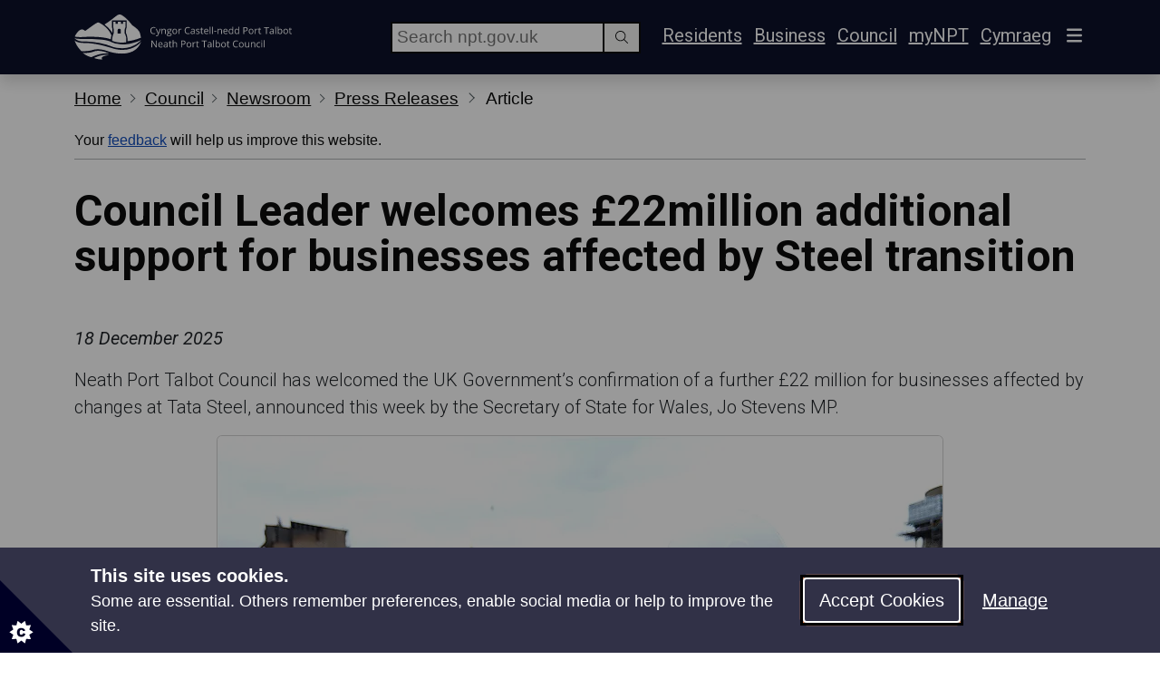

--- FILE ---
content_type: text/html; charset=utf-8
request_url: https://www.npt.gov.uk/1410?pr_id=7171
body_size: 13972
content:
<!DOCTYPE html>
<html lang='en-GB'>
<head>
    

<meta charset="utf-8" />
<meta http-equiv="X-UA-Compatible" content="IE=edge" />
<meta name="viewport" content="width=device-width, initial-scale=1" />
<!-- The above 3 meta tags *must* come first in the head; any other head content must come *after* these tags -->
<!-- Page details -->
<meta name="application-name" content="NeathPortTalbotCouncil">
<meta name="keywords" content="News,press,releases,information,latest" />
<meta name="description" content="News in Neath Port Talbot" />
<meta name="path" content="-1,1197,1921,5031,5032,5033" />
<meta name="referrer" content="no-referrer-when-downgrade">

<!-- Preconnect -->
<link rel="preconnect" href="https://kit.fontawesome.com">
<link rel="preconnect" href="https://kit-pro.fontawesome.com">
<link rel="preconnect" href="https://www.google-analytics.com">

<!-- Framework css -->
<link rel="stylesheet" href="https://api.npt.gov.uk/asset?url=www.npt.gov.uk%2Fbootstrap%2F5.3.0%2Fcss%2Fbootstrap.min.css%3Fv%3D2" />

    <!-- Custom css -->
        <link rel="stylesheet" href="/css/npt20.min.css?v=26" />
        <link rel="stylesheet" href="/govuk-frontend/4.6.0/govuk-frontend-4.6.0.min.css?v=2" />

    <!--
    MeasurementID: G-HJ9C7ZG7F1
    IsInternal: False
    -->
        <!-- Global site tag (gtag.js) - Google Analytics -->
        <script>
            window.dataLayer = window.dataLayer || [];
            function gtag() { window.dataLayer.push(arguments); }
            gtag('consent', 'default', {
                'ad_storage': 'denied',
                'analytics_storage': 'denied',
                'wait_for_update': 500  // milliseconds
            });
            gtag('set', 'ads_data_redaction', true);
        </script>
        <script async src="https://www.googletagmanager.com/gtag/js?id=G-HJ9C7ZG7F1"></script>
        <script>
            gtag('js', new Date());
            gtag('config', 'G-HJ9C7ZG7F1', { 
                'metaPath': '-1,1197,1921,5031,5032,5033',
                'metaSource': ''
            });
        </script>


<!-- Framework javascript -->

<!-- Bootstrap -->
<script defer src="/bootstrap/5.3.0/js/bootstrap.bundle.min.js"></script>

<!-- Font Awesome -->
<script defer crossorigin="anonymous" data-auto-replace-svg="false" src="https://kit.fontawesome.com/50c09f5a42.js"></script>
<script>
    function faRefresh() { FontAwesome.dom.i2svg(); }
    function faReady() { FontAwesome.dom.i2svg({ callback: faDone }); }
    function faDone() { fitFooter(); }
    function faLoaded(callback) {
        setTimeout(function () {
            if (typeof FontAwesome !== 'undefined') {
                callback();
            } else {
                faLoaded(callback);
            }
        }, 100)
    }
    faLoaded(faReady);
</script>

<!-- Vanilla Lazyload -->
<script>
    if (/MSIE \d|Trident.*rv:/.test(navigator.userAgent))
        document.write('<script src="/js/intersectionObserver/intersectionObserver.min.js"><\/script>');
</script>
<script defer src="/js/vanilla-lazyload/19.1.3/lazyload.min.js"></script>
<script>
    window.lazyFunctions = {}
    window.addEventListener('DOMContentLoaded', function () {
        instantiateLazyLoad();
    });
</script>

<!-- js-cookie -->
<script defer src="/js/js.cookie/2.2.1/js.cookie-2.2.1.min.js"></script>

<!-- NPT Library -->
<script defer src="/scripts/npt.min.js?v=10"></script>



    <title>Article  - NPT Council</title>

    <!-- Custom styles for this template -->
    <meta name="theme-color" content="#265571" />
    <link rel="preconnect" href="https://fonts.googleapis.com">
    <link rel="preconnect" crossorigin href="https://fonts.gstatic.com">
    <link rel="stylesheet" href="https://fonts.googleapis.com/css2?family=Roboto:ital,wght@0,100;0,300;0,400;0,500;0,700;0,900;1,100;1,300;1,400;1,500;1,700;1,900&amp;display=swap">

    <link rel="stylesheet" href="https://websurveys2.govmetric.com/css/client/gm_sidebar.css" />
    <script defer src="https://websurveys2.govmetric.com/js/client/gm_sidebar.js"></script>
    <script defer src="https://hitcounter.govmetric.com/9990063"></script>

    <link title="NPT Council Search" rel="search" type="application/opensearchdescription+xml" href="//www.npt.gov.uk/opensearch.xml" />

    
<link rel="canonical" href="https://www.npt.gov.uk/council/newsroom/press-releases/article/?pr_id=7171" />


    

</head>
<body id="nptBody" class="body20 pt-0">
    <header>
        
<div id="top">
    <a href="#content" accesskey="S" class="govuk-skip-link" onclick="ccGaElementClick(&#x27;Navigation - Skip&#x27;, &#x27;Article&#x27;);">Skip Navigation</a>
</div>
        <nav id="navbar" class="navbar navbar-dark bg-dark text-white shadow py-3 border-bottom-0">
                    <div class="container">
                        <a accesskey="1" class="navbar-brand govuk-link govuk-link--inverse" href="/">
                            <svg viewBox="0 0 480 100" height="50" class="d-none d-sm-inline">
                                <title>Neath Port Talbot Council</title>
                                <use href="/images/npt/logo_rect.svg#logo" />
                            </svg>
                            <svg viewBox="0 0 150 100" height="50" class="d-inline d-sm-none">
                                <title>Neath Port Talbot Council</title>
                                <use href="/images/npt/logo_rect.svg#logo" />
                            </svg>
                        </a>
                        <div class="row">
                            <div id="headersearch" class="col-auto">
                                    <div class="form-group mr-2 float-end searchbox">
                                        <label for="txtHeaderSearch">Search</label>
                                        <div class="govuk-input__wrapper input-group-sm w-100">
                                            <input type="search" class="govuk-input" id="txtHeaderSearch" placeholder="Search npt.gov.uk" style="height:35px;">
                                            <button class="govuk-input__suffix govuk-button govuk-button--secondary btn mb-0 rounded-0 shadow-none w-auto" style="height:35px;" type="button" onclick="search('txtHeaderSearch', 'https://www.npt.gov.uk/system/search/')" aria-label="Search"><span class="fal fa-search"></span></button>
                                        </div>
                                    </div>
                            </div>
                            <div class="col-auto" role="toolbar">
                                <ul class="list-unstyled list-inline mb-0">
                                        <li class="list-inline-item d-none d-lg-inline"><a href="/" class="govuk-link govuk-link--inverse">Residents</a></li>
                                        <li class="list-inline-item d-none d-lg-inline"><a href="/business/" class="govuk-link govuk-link--inverse">Business</a></li>
                                        <li class="list-inline-item d-none d-lg-inline"><a href="/council/" class="govuk-link govuk-link--inverse">Council</a></li>
                                        <li class="list-inline-item"><a href="/your-community/welcome-to-mynpt/" class="govuk-link govuk-link--inverse">myNPT</a></li>
                                    <li class="list-inline-item">

<a href="/cy/cyngor/ystafell-newyddion/datganiad-ir-wasg/datganiad-ir-wasg/?pr_id=7171" class="govuk-link govuk-link--inverse" accesskey="c" lang="cy-GB" 
   data-culture="cy-GB" data-action="Change" onclick="setLangPref(event)">Cymraeg</a></li>
                                    
    <li class="list-inline-item">
        <button class="btn btn-outline-light govuk-link p-1 border-0" type="button" data-bs-toggle="offcanvas" data-bs-target="#offcanvasNavbar" aria-expanded="false" aria-controls="offcanvasNavbar">
            <span class="fas fa-bars fa-lg" aria-label="Main Navigation"></span>
        </button>
    </li>

                                </ul>
                            </div>
                        </div>
                        <div class="container">
                            <div class="collapse menu menu-large pb-2 w-100" id="subNavigation"></div>
                        </div>
                        
    <div class="offcanvas offcanvas-end text-white bg-dark" tabindex="-1" data-bs-theme="dark" id="offcanvasNavbar" aria-labelledby="offcanvasNavbarLabel">
        <div class="offcanvas-header">
            <div class="offcanvas-title h3" id="offcanvasNavbarLabel"><span class="visually-hidden">Menu</span></div>
            <button type="button" class="btn btn-outline-light govuk-link p-1 border-0" data-bs-dismiss="offcanvas" data-bs-theme="dark" aria-label="Close">
                <span class="fas fa-xmark fa-2x"></span>
            </button>
        </div>
        <div class="offcanvas-body p-0">
            <div class="umb-block-grid"
                 data-grid-columns="12;"
                 style="--umb-block-grid--grid-columns: 12;">

                
<div class="umb-block-grid__layout-container">
        <div
            class="umb-block-grid__layout-item"
            data-content-element-type-alias="offcanvasList"
            data-content-element-type-key="d2d955e8-406c-411d-9ad0-1954768a3912"
            data-element-udi="umb://element/1c7222aab48c47cc960ff423454571a9"
            data-col-span="12"
            data-row-span="1"
            style=" --umb-block-grid--item-column-span: 12; --umb-block-grid--item-row-span: 1; ">


    <ul class="navbar-nav justify-content-end flex-grow-1">
            <li class="nav-item position-relative px-3 py-1">
                    <a class="d-block h4 govuk-link govuk-link--inverse stretched-link mb-0" href="/report-request-apply/pay/"
                       onclick="ccGaElementClick('Task', 'Pay');"
                    >Pay</a>
            </li>
            <li class="nav-item position-relative px-3 py-1">
                    <a class="d-block h4 govuk-link govuk-link--inverse stretched-link mb-0" href="/report-request-apply/report/"
                       onclick="ccGaElementClick('Task', 'Report');"
                    >Report</a>
            </li>
            <li class="nav-item position-relative px-3 py-1">
                    <a class="d-block h4 govuk-link govuk-link--inverse stretched-link mb-0" href="/report-request-apply/request/"
                       onclick="ccGaElementClick('Task', 'Request');"
                    >Request</a>
            </li>
    </ul>
        </div>
        <div
            class="umb-block-grid__layout-item"
            data-content-element-type-alias="offcanvasList"
            data-content-element-type-key="d2d955e8-406c-411d-9ad0-1954768a3912"
            data-element-udi="umb://element/79e5117e72c24474ac7f22d87950606e"
            data-col-span="12"
            data-row-span="1"
            style=" --umb-block-grid--item-column-span: 12; --umb-block-grid--item-row-span: 1; ">


    <ul class="navbar-nav justify-content-end flex-grow-1">
            <li class="nav-item position-relative px-3 py-1">
                    <a class="d-block h4 govuk-link govuk-link--inverse stretched-link mb-0" href="/adult-social-care/"
                       onclick="ccGaElementClick('Task', 'Adult social care');"
                    >Adult social care</a>
            </li>
            <li class="nav-item position-relative px-3 py-1">
                    <a class="d-block h4 govuk-link govuk-link--inverse stretched-link mb-0" href="/bins-and-recycling/"
                       onclick="ccGaElementClick('Task', 'Bins and recycling');"
                    >Bins and recycling</a>
            </li>
            <li class="nav-item position-relative px-3 py-1">
                    <a class="d-block h4 govuk-link govuk-link--inverse stretched-link mb-0" href="/births-deaths-and-marriages/"
                       onclick="ccGaElementClick('Task', 'Births, deaths and marriages');"
                    >Births, deaths and marriages</a>
            </li>
            <li class="nav-item position-relative px-3 py-1">
                    <a class="d-block h4 govuk-link govuk-link--inverse stretched-link mb-0" href="/business/"
                       onclick="ccGaElementClick('Task', 'Business');"
                    >Business</a>
            </li>
            <li class="nav-item position-relative px-3 py-1">
                    <a class="d-block h4 govuk-link govuk-link--inverse stretched-link mb-0" href="/children-and-families/"
                       onclick="ccGaElementClick('Task', 'Children and families');"
                    >Children and families</a>
            </li>
            <li class="nav-item position-relative px-3 py-1">
                    <a class="d-block h4 govuk-link govuk-link--inverse stretched-link mb-0" href="/council/"
                       onclick="ccGaElementClick('Task', 'Council');"
                    >Council</a>
            </li>
            <li class="nav-item position-relative px-3 py-1">
                    <a class="d-block h4 govuk-link govuk-link--inverse stretched-link mb-0" href="/council-tax/"
                       onclick="ccGaElementClick('Task', 'Council Tax');"
                    >Council Tax</a>
            </li>
            <li class="nav-item position-relative px-3 py-1">
                    <a class="d-block h4 govuk-link govuk-link--inverse stretched-link mb-0" href="/culture-and-tourism/"
                       onclick="ccGaElementClick('Task', 'Culture and tourism');"
                    >Culture and tourism</a>
            </li>
            <li class="nav-item position-relative px-3 py-1">
                    <a class="d-block h4 govuk-link govuk-link--inverse stretched-link mb-0" href="/elections-and-voting/"
                       onclick="ccGaElementClick('Task', 'Elections and voting');"
                    >Elections and voting</a>
            </li>
            <li class="nav-item position-relative px-3 py-1">
                    <a class="d-block h4 govuk-link govuk-link--inverse stretched-link mb-0" href="/environmental-health/"
                       onclick="ccGaElementClick('Task', 'Environmental health');"
                    >Environmental health</a>
            </li>
            <li class="nav-item position-relative px-3 py-1">
                    <a class="d-block h4 govuk-link govuk-link--inverse stretched-link mb-0" href="/housing-and-benefits/"
                       onclick="ccGaElementClick('Task', 'Housing and benefits');"
                    >Housing and benefits</a>
            </li>
            <li class="nav-item position-relative px-3 py-1">
                    <a class="d-block h4 govuk-link govuk-link--inverse stretched-link mb-0" href="/jobs/"
                       onclick="ccGaElementClick('Task', 'Jobs');"
                    >Jobs</a>
            </li>
            <li class="nav-item position-relative px-3 py-1">
                    <a class="d-block h4 govuk-link govuk-link--inverse stretched-link mb-0" href="/libraries/"
                       onclick="ccGaElementClick('Task', 'Libraries');"
                    >Libraries</a>
            </li>
            <li class="nav-item position-relative px-3 py-1">
                    <a class="d-block h4 govuk-link govuk-link--inverse stretched-link mb-0" href="/parking-roads-and-travel/"
                       onclick="ccGaElementClick('Task', 'Parking, roads and travel');"
                    >Parking, roads and travel</a>
            </li>
            <li class="nav-item position-relative px-3 py-1">
                    <a class="d-block h4 govuk-link govuk-link--inverse stretched-link mb-0" href="/parks-sport-and-leisure/"
                       onclick="ccGaElementClick('Task', 'Parks, sports and leisure');"
                    >Parks, sports and leisure</a>
            </li>
            <li class="nav-item position-relative px-3 py-1">
                    <a class="d-block h4 govuk-link govuk-link--inverse stretched-link mb-0" href="/planning-and-building-control/"
                       onclick="ccGaElementClick('Task', 'Planning and building control');"
                    >Planning and building control</a>
            </li>
            <li class="nav-item position-relative px-3 py-1">
                    <a class="d-block h4 govuk-link govuk-link--inverse stretched-link mb-0" href="/schools-and-learning/"
                       onclick="ccGaElementClick('Task', 'Schools and learning');"
                    >Schools and learning</a>
            </li>
            <li class="nav-item position-relative px-3 py-1">
                    <a class="d-block h4 govuk-link govuk-link--inverse stretched-link mb-0" href="/your-community/"
                       onclick="ccGaElementClick('Task', 'Your community');"
                    >Your community</a>
            </li>
    </ul>
        </div>
</div>

            </div>
        </div>
    </div>

                    </div>
                    <div class="container d-lg-none d-flex justify-content-end">
                        <ul class="list-unstyled list-inline mb-0">
                                <li class="list-inline-item"><a href="/" class="govuk-link govuk-link--inverse">Residents</a></li>
                                <li class="list-inline-item"><a href="/business/" class="govuk-link govuk-link--inverse">Business</a></li>
                                <li class="list-inline-item"><a href="/council/" class="govuk-link govuk-link--inverse">Council</a></li>
                        </ul>
                    </div>
                    <div class="container d-xl-none">
                        <div id="headersearchMobile" class="w-100 pt-2">
                                <div class="form-group searchbox mt-3">
                                    <label for="txtHeaderSearchMobile">Search</label>
                                    <div class="govuk-input__wrapper input-group-sm w-100">
                                        <input type="text" class="govuk-input" id="txtHeaderSearchMobile" placeholder="Search npt.gov.uk" style="height:35px;">
                                        <button class="govuk-input__suffix govuk-button govuk-button--secondary btn mb-0 rounded-0 shadow-none w-auto" style="height:35px;" type="button" onclick="search('txtHeaderSearchMobile', 'https://www.npt.gov.uk/system/search/')" aria-label="Search"><span class="fal fa-search"></span></button>
                                    </div>
                                </div>
                        </div>
                    </div>
        </nav>
    </header>

        <div class="">
            <div class="container">
                
    <nav aria-label="Breadcrumb" class="govuk-breadcrumbs govuk-breadcrumbs--collapse-on-mobile ">
        <ol class="govuk-breadcrumbs__list">
                <li class="govuk-breadcrumbs__list-item" >
                    <a class="govuk-breadcrumbs__link " href="/" onclick="ccGaElementClick(&#x27;Navigation - Breadcrumbs&#x27;, &#x27;Neath Port Talbot Council&#x27;);" style="font-size: 19px; ">Home</a><span class="visually-hidden">&#x2800;</span>
                </li>
                <li class="govuk-breadcrumbs__list-item" >
                    <a class="govuk-breadcrumbs__link " href="/council/" onclick="ccGaElementClick(&#x27;Navigation - Breadcrumbs&#x27;, &#x27;Council&#x27;);" style="font-size: 19px; ">Council</a><span class="visually-hidden">&#x2800;</span>
                </li>
                <li class="govuk-breadcrumbs__list-item" >
                    <a class="govuk-breadcrumbs__link " href="/council/newsroom/" onclick="ccGaElementClick(&#x27;Navigation - Breadcrumbs&#x27;, &#x27;Newsroom&#x27;);" style="font-size: 19px; ">Newsroom</a><span class="visually-hidden">&#x2800;</span>
                </li>
                <li class="govuk-breadcrumbs__list-item" >
                    <a class="govuk-breadcrumbs__link " href="/council/newsroom/press-releases/" onclick="ccGaElementClick(&#x27;Navigation - Breadcrumbs&#x27;, &#x27;Press Releases&#x27;);" style="font-size: 19px; ">Press Releases</a><span class="visually-hidden">&#x2800;</span>
                </li>

                <li class="govuk-breadcrumbs__list-item breadcrumbs__current-page d-none d-md-inline-block " style="font-size: 19px; ">Article</li>
        </ol>
    </nav>

            </div>
        </div>
            <div id="feedbackBanner" class="container noprint">
                <div class="govuk-phase-banner mb-3">
                    <p class="govuk-phase-banner__content position-relative">
                        <span class="govuk-phase-banner__text">
                            Your <a href="https://websurveys2.govmetric.com/theme/gm/9990061" target="_blank" rel="nofollow" data-track="false" class="govuk-link stretched-link gm_sidebar_anchor">feedback</a> will help us improve this website.
                        </span>
                    </p>
                </div>
            </div>


    


    
<div class="container mb-3">
    <main>
        <article id="content" class="pt-3 content20">
                <h1>Article</h1>
            
            

            <div id="contentInner">
                
<div class="umb-block-grid"
     data-grid-columns="12;"
     style="--umb-block-grid--grid-columns: 12;">
    
<div class="umb-block-grid__layout-container">
        <div
            class="umb-block-grid__layout-item"
            data-content-element-type-alias="richText"
            data-content-element-type-key="3a7ac1f8-fd72-419f-bdc0-de670d611f8c"
            data-element-udi="umb://element/9092a05b6469446d94a00eb9266448b3"
            data-col-span="12"
            data-row-span="1"
            style=" --umb-block-grid--item-column-span: 12; --umb-block-grid--item-row-span: 1; ">

<div>
    

    <h2 id="prTitle">Council Leader welcomes &#xA3;22million additional support for businesses affected by Steel transition</h2>
        <p><em>18 December 2025</em></p>
        <p class="lead">Neath Port Talbot Council has welcomed the UK Government&#x2019;s confirmation of a further &#xA3;22 million for businesses affected by changes at Tata Steel, announced this week by the Secretary of State for Wales, Jo Stevens MP.</p>
        <div class="mb-3" style="text-align: center;">
            <div class="card" style="display: inline-block;">
                <a href="https://api.npt.gov.uk/pressrelease/image/5253"><img class="card-img-top" src="https://api.npt.gov.uk/pressrelease/image/5253?maxwidth=800" alt="*" aria-hidden="true" style="width: auto; max-width: 100%; max-height: 80vh" /><span class="sr-only">Cllr Steve Hunt, Leader of Neath Port Talbot Council</span></a>
                <div class="card-body py-1 text-right">
                    <small class="card-text" aria-hidden="true">Cllr Steve Hunt, Leader of Neath Port Talbot Council</small>
                        <a href="https://pinterest.com/pin/create/bookmarklet/?media=https%3A%2F%2Fapi.npt.gov.uk%2Fpressrelease%2Fimage%2F5253&url=https%3A%2F%2Fwww.npt.gov.uk%2F1410%3Fpr_id%3D7171&is_video=false&description=">
                            <span class="fa-layers fa-2x">
                                <span class="fas fa-square" style="color:#bd081c;"></span>
                                <span class="fa-inverse fab fa-pinterest-p" data-fa-transform="shrink-6" title="Pin it!"></span>
                            </span><!-- no whitespace here -->
                        </a>
                </div>
            </div>
        </div>
        <div>
            <p>The additional funding channelled through the Tata Steel Transition Board will help more local firms invest, grow, and create jobs in 2026.</p><p>Cllr Steve Hunt, Leader of Neath Port Talbot Council, said: “The news of additional funding before Christmas is fantastic boost for local businesses. We’ve seen strong interest and uptake in these business support funds, and this means our Business Support and Economic Development Team can help more firms to move from challenge to growth in 2026 - investing, diversifying and creating well-paid jobs across the region.”</p><p>The announcement comes in response to the high demand for the funding provided by the Transition Board and the support it provides to businesses in Neath Port Talbot and across Wales within the Tata Steel supply chain. </p><p>The additional funding builds on the initial £80 million support from the UK Government to mitigate the impact of Tata Steel UK’s transition to greener steel making. This support includes the Start-up, Growth, Resilience and Supply Chain funds for business; the Employment and Skills Fund for affected individuals; regeneration projects; and Mental Health &amp; Wellbeing support. </p><p><span style="font-family:"Aptos",sans-serif;font-size:12.0pt;line-height:115%;">For more information on the support available for businesses and individuals visit: </span><a href="http://www.npt.gov.uk/tatatransition"><span style="font-family:"Aptos",sans-serif;font-size:12.0pt;line-height:115%;">www.npt.gov.uk/tatatransition</span></a></p>
        </div>


    <div class="mb-3">
        <span class="fa-light fa-share-alt fa-fw text-muted"></span> <span>Share this on:</span>
        <div class="btn-group btn-group-sm" role="toolbar">
            <a class="btn border" style="background-color:#3b5998;" href="https://www.facebook.com/sharer.php?u=https%3A%2F%2Fwww.npt.gov.uk%2F1410%3Fpr_id%3D7171" title="Share on Facebook"
               onclick="window.open(this.href, '_blank'); return false;" onkeypress="if (event.keyCode==13) {window.open(this.href, '_blank'); return false;}" rel="nofollow">
                <span class="fa-brands fa-facebook-f fa-lg fa-fw fa-inverse" title="Share on Facebook"></span>
            </a>
            <a class="btn border" style="background-color: #000000;" href="https://x.com/share?url=https%3A%2F%2Fwww.npt.gov.uk%2F1410%3Fpr_id%3D7171&text=Council Leader welcomes &#xA3;22million additional support for businesses affected by Steel transition&amp;via=NPTCouncil" title="Share on Twitter"
               onclick="window.open(this.href, '_blank'); return false;" onkeypress="if (event.keyCode==13) {window.open(this.href, '_blank'); return false;}" rel="nofollow">
                <span class="fa-brands fa-x-twitter fa-lg fa-fw fa-inverse" title="Share on Twitter"></span>
            </a>
            <a class="btn border" style="background-color: #25d366;" href="https://wa.me?text=Council Leader welcomes &#xA3;22million additional support for businesses affected by Steel transition+https%3A%2F%2Fwww.npt.gov.uk%2F1410%3Fpr_id%3D7171" title="Share on WhatsApp"
               onclick="window.open(this.href, '_blank' ); return false;" onkeypress="if (event.keyCode==13) {window.open(this.href, '_blank'); return false;}" rel="nofollow">
                <span class="fa-brands fa-whatsapp fa-lg fa-fw fa-inverse" title="Share on WhatsApp"></span>
            </a>
            <a class="btn border" style="background-color: #0077b5;" href="http://www.linkedin.com/shareArticle?url=https%3A%2F%2Fwww.npt.gov.uk%2F1410%3Fpr_id%3D7171&title=Council Leader welcomes &#xA3;22million additional support for businesses affected by Steel transition" title="Share on LinkedIn"
               onclick="window.open(this.href, '_blank' ); return false;" onkeypress="if (event.keyCode==13) {window.open(this.href, '_blank'); return false;}" rel="nofollow">
                <span class="fa-brands fa-linkedin-in fa-lg fa-fw fa-inverse" title="Share on LinkedIn"></span>
            </a>
            <a class="btn border" style="background-color: #ff4500;" href="http://reddit.com/submit?url=https%3A%2F%2Fwww.npt.gov.uk%2F1410%3Fpr_id%3D7171&title=Council Leader welcomes &#xA3;22million additional support for businesses affected by Steel transition" title="Share on Reddit"
               onclick="window.open(this.href, '_blank' ); return false;" onkeypress="if (event.keyCode==13) {window.open(this.href, '_blank'); return false;}" rel="nofollow">
                <span class="fa-brands fa-reddit-alien fa-lg fa-fw fa-inverse" title="Share on Reddit"></span>
            </a>
            <a class="btn border btn-secondary" href="mailto:?subject=Council Leader welcomes &#xA3;22million additional support for businesses affected by Steel transition&body=Check out this site: https%3A%2F%2Fwww.npt.gov.uk%2F1410%3Fpr_id%3D7171" title=""
               onclick="window.open(this.href, '_blank' ); return false;" onkeypress="if (event.keyCode==13) {window.open(this.href, '_blank'); return false;}" rel="nofollow">
                <span class="fa-solid fa-envelope fa-lg fa-fw fa-inverse" title=""></span>
            </a>
        </div>
    </div>

            <div class="mb-3" style="text-align: center;">
                <div class="card" style="display: inline-block;">
                    <a class="d-block govuk-link" href="https://api.npt.gov.uk/pressrelease/image/5253" aria-label="caption"><img class="card-img-top" src="https://api.npt.gov.uk/pressrelease/image/5253" alt="*" aria-hidden="true" style="width: auto; max-width: 100%; max-height: 80vh;" /><span class="visually-hidden">Cllr Steve Hunt, Leader of Neath Port Talbot Council</span></a>
                    <div class="card-body py-1 text-right">
                        <small class="card-text" aria-hidden="true">Cllr Steve Hunt, Leader of Neath Port Talbot Council</small>
                            <a href="https://pinterest.com/pin/create/bookmarklet/?media=https%3A%2F%2Fapi.npt.gov.uk%2Fpressrelease%2Fimage%2F5253&url=https%3A%2F%2Fwww.npt.gov.uk%2F1410%3Fpr_id%3D7171&is_video=false&description=Cllr%20Steve%20Hunt%2C%20Leader%20of%20Neath%20Port%20Talbot%20Council" tabindex="-1">
                                <span class="fa-layers fa-2x">
                                    <span class="fas fa-square" style="color:#bd081c;"></span>
                                    <span class="fa-inverse fab fa-pinterest-p" data-fa-transform="shrink-6" title="Pin it!"></span>
                                </span><!-- no whitespace here -->
                            </a>
                    </div>
                </div>
            </div>
    <script>
        var title = 'Council Leader welcomes £22million additional support for businesses affected by Steel transition';
        var suffix = 'NPT News';

        // Window Title
        document.title = title + ' - ' + suffix;

        // Page Heading
        var h1 = document.getElementsByTagName("h1");
        if (h1.length > 0) {
            h1[0].innerText = title;
        }

        // Hide Alternate Title
        var elem = document.getElementById("prTitle");
        if (elem !== null) {
            elem.style.display = 'none';
        }
    </script>

</div>
        </div>
</div>
</div>
            </div>
        </article>
        

    </main>
</div>

<div class="backtotop p-2 text-end lead noprint" style="visibility: hidden; position: sticky; bottom: 0px; z-index: 999;">
    <span class="badge rounded-pill text-bg-light border shadow-sm">
        <a class="govuk-link" href="#top" onclick="ccGaElementClick(&#x27;Navigation - Back to Top&#x27;, &#x27;Article&#x27;);">
            <span class="far fa-arrow-up"></span>
            Back To Top
        </a>
    </span>
</div>

<script>
    // Do when ready
    window.addEventListener('DOMContentLoaded', function () {
        // Do on scroll
        // Set a timer to only do it after scrolling has finished
        var scrollTimer;
        window.addEventListener('scroll', function (e) {
            clearTimeout(scrollTimer);
            scrollTimer = setTimeout(onScroll, 150);
        });
        function onScroll() {
            // Hide back-to-top unless scrolled away from top
            var supportPageOffset = window.pageXOffset !== undefined;
            var isCSS1Compat = ((document.compatMode || "") === "CSS1Compat");
            // var scrollLeft = supportPageOffset ? window.pageXOffset : isCSS1Compat ? document.documentElement.scrollLeft : document.body.scrollLeft;
            var scrollTop = supportPageOffset ? window.pageYOffset : isCSS1Compat ? document.documentElement.scrollTop : document.body.scrollTop;
            var backToTopEls = document.getElementsByClassName('backtotop');
            var visibility = scrollTop > 0 ? 'inherit' : 'hidden';
            for (var i = 0; i < backToTopEls.length; i++) {
                backToTopEls[i].style.visibility = visibility;
            }
        }
    });
</script>
<section class="section-dark bg-dark pt-2 noprint">
    <div class="container text-center text-md-start">
        <div class="row border-bottom border-light pb-3 pb-md-2">
            <div calss="col-12">
                <p class="d-block d-md-inline">Share your feedback</p>
                <div class=" d-block d-md-inline-block ps-md-3">
                    <div class="gm_sidebar gm_sidebar_rh">
                        <a href="https://websurveys2.govmetric.com/theme/gm/9990061"
                           target="_blank"
                           class="gm_sidebar_anchor"
                           title="Share your feedback"
                           rel="nofollow"
                           data-track="false">
                            <img width="138" height="45" src="https://websurveys2.govmetric.com/imgs/triggers/combined.png" alt="rating button" />
                        </a>
                    </div>
                </div>
            </div>
        </div>
    </div>
</section>
<div class="container">
    

</div>

    <div class="container">
        <div id="bottomNav"></div>
    </div>

    <footer class="footer bg-dark text-white py-3 border-top-0">
        <div class="container">
            <div class="row border-bottom border-light mb-3">
                <div class="col-12 col-sm-6">
                    <svg viewBox="0 0 480 100" height="50" alt="Neath Port Talbot Council" class="d-sm-none mb-3">
                        <use href="/images/npt/logo_rect.svg#logo" />
                    </svg>
                    <ul class="list-unstyled fs-5 fw-bold">
                        <li><a href="/all-services/" class="govuk-link govuk-link--inverse">All council services</a></li>
                        <li><a href="/culture-and-tourism/whats-on-in-npt/" class="govuk-link govuk-link--inverse">Events</a></li>
                        <li><a href="/council/newsroom/" class="govuk-link govuk-link--inverse">News</a></li>
                        <li><a href="/jobs/" class="govuk-link govuk-link--inverse">Jobs</a></li>
                        <li><a href="https://ce0592li.webitrent.com/ce0592li_ess" class="govuk-link govuk-link--inverse">Employee Self Service</a></li>
                    </ul>
                </div>
                <div class="col-12 col-sm-6 text-sm-end">
                    <p class="pt-3">Follow us for updates</p>
                    <ul class="list-unstyled list-inline">
                        <li class="list-inline-item"><a href="https://www.facebook.com/NeathPortTalbotCBC" class="govuk-link govuk-link--inverse border border-white rounded-circle p-1" aria-label="Facebook: NeathPortTalbotCBC"><span class="fab fa-facebook-f fa-fw"></span></a></li>
                        <li class="list-inline-item"><a href="https://x.com/NPTCouncil" class="govuk-link govuk-link--inverse border border-white rounded-circle p-1" aria-label="Twitter: NPTCouncil"><span class="fa-brands fa-x-twitter fa-fw"></span></a></li>
                        <li class="list-inline-item"><a href="https://www.instagram.com/nptcouncil" class="govuk-link govuk-link--inverse border border-white rounded-circle p-1" aria-label="Instagram: nptcouncil"><span class="fab fa-instagram fa-fw"></span></a></li>
                        <li class="list-inline-item"><a href="https://www.youtube.com/user/NeathPortTalbotCBC" class="govuk-link govuk-link--inverse border border-white rounded-circle p-1" aria-label="YouTube: NeathPortTalbotCBC"><span class="fab fa-youtube fa-fw"></span></a></li>
                        <li class="list-inline-item"><a href="https://www.linkedin.com/company/neath-port-talbot-county-borough-council" class="govuk-link govuk-link--inverse border border-white rounded-circle p-1" aria-label="LinkedIn: neath-port-talbot-county-borough-council"><span class="fab fa-linkedin-in fa-fw"></span></a></li>
                    </ul>
                </div>
            </div>
            <div class="row">
                <div class="col-md-4 col-lg-3 d-none d-md-block">
                    &copy; Neath Port Talbot Council
                </div>
                <div class="col-12 col-md-8 col-lg-9 text-md-end">
                    <ul class="list-unstyled list-inline">
                        <li class="list-inline-item"><a class="govuk-link govuk-link--inverse" accesskey="0" href="/system/accessibility-statement/" aria-label="Accessibility Statement">Accessibility</a></li>
                        <li class="list-inline-item"><a class="govuk-link govuk-link--inverse" accesskey="8" href="/system/terms-and-conditions/">Terms &amp; Conditions</a></li>
                        <li class="list-inline-item"><a class="govuk-link govuk-link--inverse" href="/system/terms-and-conditions/privacy-statement/" aria-label="Privacy Statement">Privacy</a></li>
                        <li class="list-inline-item"><a class="govuk-link govuk-link--inverse" href="/council/have-your-say/contact-us/" aria-label="Contact NPTC">Contact Us</a></li>
                    </ul>
                    <ul class="list-unstyled list-inline">
                        <li class="list-inline-item"><a class="govuk-link govuk-link--inverse" href="https://www.npt.gov.uk/system/search/">Search</a></li>
                        <li class="list-inline-item"><a class="govuk-link govuk-link--inverse" href="/system/site-map/">Site Map</a></li>
                        <li class="list-inline-item"><a class="govuk-link govuk-link--inverse" href="#" onclick="CookieControl.open(); return false">Manage Cookies</a></li>
                    </ul>
                </div>
                <div class="col-12 d-md-none">
                    &copy; Neath Port Talbot Council
                </div>
            </div>
        </div>
    </footer>

    


<script>
    // Wait for content to load
    window.addEventListener('DOMContentLoaded', function () {

        // Are there any data tables?
        var dataTableEls = document.querySelectorAll('.table-data:not(.table-data-ignore)');
        if (dataTableEls.length > 0) {

            dataTables('en-GB');

        }
    });
</script>




    <script>
        // Do when ready
        window.addEventListener('DOMContentLoaded', function () {
            // Offset to clear fixed navbar
            window.navHeight = 0;
            // 95

            // Configure UI
            var configureUI = function () {
                window.npt = window.npt || {};
                window.npt.navigation = window.npt.navigation || {};
                // if (!window.npt.navigation.immobiliseMenu) {
                // moveMenu("side");
                // }
                // fitNavbar();
                fitFooter();
                fitBreadcrumbs();
            }

            configureUI();
            migrateStyles(['gds']);
            configureSearch('txtHeaderSearch', 'https://www.npt.gov.uk/system/search/');
            configureSearch('txtHeaderSearchMobile', 'https://www.npt.gov.uk/system/search/');
            configureSearch('txtBodySearch', 'https://www.npt.gov.uk/system/search/');

            // Do on resize
            // Set a timer to only do it after resizing has finished
            var resizeTimer;
            window.addEventListener('resize', function (e) {
                clearTimeout(resizeTimer);
                resizeTimer = setTimeout(onResize, 150);
            });
            function onResize() {
                configureUI();
            }

            // Do on scroll
            // Set a timer to only do it after scrolling has finished
            //var scrollTimer;
            //window.addEventListener('scroll', function (e) {
            //    clearTimeout(scrollTimer);
            //    scrollTimer = setTimeout(onScroll, 150);
            //});
            //function onScroll() {
            //    fitNavbar();
            //}

            // Clear fixed navbar when loading at a named anchor.
            //if (location.hash && location.hash.indexOf('&&') !== 1) {
            //    clearNavbar();
            //}
            //window.addEventListener('hashchange', function (e) {
            //    if (location.hash.indexOf('&&') !== 1) {
            //        clearNavbar();
            //    }
            //});
        });
    </script>

    <!-- Cookie Control -->
    
<script>
    // Only include js.cookie if it isn't already loaded
    // This library is used by other controls to ckeck consent for cookies before running
    if (typeof Cookies === 'undefined') {
        var script = document.createElement("script");
        //script.src = "https://api.npt.gov.uk/asset?url=www.npt.gov.uk%2Fjs%2Fjs.cookie%2F2.2.1%2Fjs.cookie-2.2.1.min.js";
        script.src = "/js/js.cookie/2.2.1/js.cookie-2.2.1.min.js";
        var firstScriptTag = document.getElementsByTagName('script')[0];
        firstScriptTag.parentNode.insertBefore(script, firstScriptTag);
    }
</script>

    <script defer src="/js/cookieControl/9.2/cookieControl-9.2.min.js"></script>
    <script>
        var config = "";

        window.ccAccept = window.ccAccept || [];
        window.ccRevoke = window.ccRevoke || [];

        window.ccAccept.preference = function () {
	        // Record Preferences
	        ccRunQueue('preference');
	        ccDisplayIcon();
        }

        window.ccRevoke.preference = function () {
	        ccDisplayIcon();
        }

        window.ccAccept.analytics = function () {
	        // Add Google Analytics
	        ccAddAnalytics();
	        ccDisplayIcon();
        }

        window.ccRevoke.analytics = function () {
	        // Disable Google Analytics
            window['ga-disable-G-HJ9C7ZG7F1'] = true;
            if (typeof gtag === 'function') {
                gtag('consent', 'update', { 'analytics_storage': 'denied' });
            }
	        ccDisplayIcon();

            // Disable SilkTide
            window.silktide = null;
        }

        window.ccAccept.social = function () {
	        // Add Social Media
            ccRunQueue('social');
	        ccDisplayIcon();
        }

        window.ccRevoke.social = function () {
	        ccDisplayIcon();
        }

        function ccAddAnalytics() {
            window['ga-disable-G-HJ9C7ZG7F1'] = false;
            if (typeof gtag === 'function') {
                gtag('consent', 'update', { 'analytics_storage': 'granted' });
            }
            

                    var captureOutboundLink = function(url) {
                        // ga('send', 'event', 'outbound', 'click', url, {
                        //     'transport': 'beacon',
                        //     'hitCallback': function () {
                        //         //document.location = url;
                        //     }
                        // });
                    }

                    var captureBookmark = function(url) {
                        // ga('send', 'event', 'bookmark', 'click', url);
                    }
                    
                    function isExternal(hrefString) {
                        var external = false;
                        if (!isNullOrWhiteSpace(hrefString)) {
                            try {
                                var url = new URL(hrefString);
                                external = url.hostname.length && location.hostname !== url.hostname;
                            } catch (ex) {
                                console.log('URL Error: ' + hrefString);
                            }
                        }
                        return external;
                    }

                    var links = document.getElementsByTagName('a');
                    for (var i = 0; i < links.length; i++) {
                        if (links[i].href.indexOf('#') !== -1) {
                            // Bookmark
                            links[i].addEventListener('click', function () { captureBookmark(this.href); }, false);
                        }
                        if (isExternal(links[i].href)) {
                            if (typeof captureOutboundLink === 'function') {
                                // links[i].onclick = function() { captureOutboundLink(this.href); };
                                links[i].addEventListener('click', function() { captureOutboundLink(this.href); }, false);
                            }
                        }
                    }
                            
var s = document.createElement("script"); var elem = document.getElementsByTagName("script")[0]; s.src = "//analytics.silktide.com/78765622a093b77c59b6be8831c971e9.js"; s.async = true; elem.parentNode.insertBefore(s, elem);(function(s, i, l, k, y) { s[i] = s[i] || y; s[l] = s[l] || []; s[k] = function(e, p) { p = p || { }; p.event = e; s [l].push(p); }; s[k] ('page_load'); })(window, 'stConfig', 'stEvents', 'silktide', { });var s = document.createElement("script"); var elem = document.getElementsByTagName("script")[0]; s.src = "//script.crazyegg.com/pages/scripts/0035/5624.js"; s.async = true; elem.parentNode.insertBefore(s, elem);        }

        function ccGaElementClick(type, name) {
            if (isCookieAccepted('analytics')) {
                gtag('event', 'element_click', { 'element_type': type, 'element_name': name });
            }
        }

        function ccGaEvent(category, action, label, value, nonInteraction) {
            if (isCookieAccepted('analytics')) {
                // ga('send', 'event', category, action, label, value, nonInteraction);
                if (action.toLowerCase() == 'click') {
                    gtag('event', 'element_click', { 'element_type': category, 'element_name': label });
                }
            }
        }

        function ccGaSocial(network, action, target, path) {
            if (isCookieAccepted('analytics')) {
                // ga('send', 'social', network, action, target, path);
            }
        }

        function ccRunQueue(category) {
            // This array is a queue for any functions that need cookie control consent to run
            window.ccQ = window.ccQ || [];
            window.ccQ[category] = window.ccQ[category] || [];
            q = window.ccQ[category];
            while (q.length > 0) {
                (q.shift())();
            }
        }

        function ccDisplayIcon() {
            var elem = document.getElementById("ccc-icon");
            if (elem !== null) {
                var display = "none";
                elem.style.display = display;
                setTimeout(function () {
                    for (i = 0; i < config.optionalCookies.length; i++) {
                        if (!CookieControl.getCategoryConsent(i)) {
                            display = "block";
                        }
                    }
                    elem.style.display = display;
                }, 0);
            }
        }

        window.addEventListener('DOMContentLoaded', function () {
            var request = new XMLHttpRequest();
            request.open('GET', '/system/cookie-control-config/', true);
            request.onload = function () {
                if (request.status >= 200 && request.status < 400) {
                    var data = JSON.parse(request.responseText);
                    config = data.config;
                    config.optionalCookies.forEach(function (category) {
                        category.onAccept = function () {
                            window.ccAccept = window.ccAccept || [];
                            if (typeof window.ccAccept[category.name] === "function") {
                                window.ccAccept[category.name]();
                            }
                        }
                        category.onRevoke = function () {
                            window.ccRevoke = window.ccRevoke || [];
                            if (typeof window.ccRevoke[category.name] === "function") {
                                window.ccRevoke[category.name]();
                            }
                        }
                    });
                    // window['ccConfigJSON'] = config.prefetch;
                    CookieControl.load(config);
                }
            };
            request.send();
        });
    </script>


    <!-- Google Translate -->
    
<script>
    window.lazyFunctions.googleTranslate = function () {
        var addGoogleTranslate = function () {
            var d = document;
            var t = d.getElementsByTagName("script")[0];

            // Check for Analytics cookie acceptance
            if (isCookieAccepted('analytics')) {
                // Enable Analytics integration
                var s1 = document.createElement("script");
                s1.src = "//www.google-analytics.com/ga.js";
                t.parentNode.appendChild(s1);
            }

            var s2 = document.createElement("script");
            s2.src = "//translate.google.com/translate_a/element.js?cb=googleTranslateElementInit";
            t.parentNode.appendChild(s2);
        }

        // Check for Preference cookie acceptance
        if (isCookieAccepted('preference')) {
            // Add now.
            addGoogleTranslate();
        } else {
            // Queue for later
            window.ccQ = window.ccQ || [];
            window.ccQ['preference'] = window.ccQ['preference'] || [];
            window.ccQ['preference'].push(addGoogleTranslate);
        }

        window.googleTranslateElementInit = function () {
            new google.translate.TranslateElement({
                pageLanguage: 'en',
                layout: google.translate.TranslateElement.InlineLayout.SIMPLE,
                multilanguagePage: 'false',
                includedLanguages: 'ar,bg,bn,bs,ca,cs,da,de,el,en,eo,es,et,fi,fr,ga,gd,gu,hi,hr,hu,hy,is,it,iw,ja,ko,la,lb,lt,lv,mt,my,nl,no,pa,pl,pt,ro,ru,sk,so,sq,sr,sv,ta,tr,uk,ur,zh-CN'
                , gaTrack: true, gaId: 'G-HJ9C7ZG7F1'
            }, 'google_translate_element');
            var elems = document.getElementsByClassName('goog-te-menu-frame');
            if (elems.length > 0) {
                var menuFrame = elems[0];
                if (menuFrame != null) {
                    var frameDoc = menuFrame.contentDocument || menuFrame.contentWindow.document;
                    if (frameDoc != null) {
                        var elems = frameDoc.getElementsByTagName('body');
                        if (elems.length > 0) {
                            var body = elems[0];
                            if (body != null) {
                                body.style.overflow = 'auto';
                                body.style['margin-right'] = '20px';
                                body.removeAttribute('scroll');
                            }
                        }
                    }
                }
            }
            replaceClass(document.getElementsByClassName('goog-te-combo'), 'form-control');
        }
        var translateElement = document.getElementById('translate');
        if (translateElement != null) {
            translateElement.addEventListener("click", function (e) {
                e.stopPropagation();
            });
        }
        var translateMobileElement = document.getElementById('translateMobile');
        if (translateMobileElement != null) {
            translateMobileElement.addEventListener("click", function (e) {
                e.stopPropagation();
            });
        }
    }
</script>

</body>
</html>

--- FILE ---
content_type: text/css
request_url: https://www.npt.gov.uk/css/npt20.min.css?v=26
body_size: 13429
content:
.navbar-brand,body.staticnav{padding-top:0}#ccc-statement a,.menu .more a:hover,a.skip,a:not(.btn):not(.dropdown-item):not(.govuk-button){text-decoration:underline}.btn-breadcrumb>*>div,.menu .title{white-space:nowrap;overflow:hidden}#carousel_related .carousel-item,.hero{background-position:center center;background-repeat:no-repeat}#carousel_related .carousel-item,.hero,.promotion{background-repeat:no-repeat}.promotion h2,.promotion ul{text-shadow:1px 1px 1px #000}#sidemenu li,a.skip{background-color:#fff}#pac-input,.btn-breadcrumb>*>div,.menu .title{text-overflow:ellipsis}#pac-input,#type-selector label{font-family:'Open Sans',sans-serif;font-weight:300}.app-step-nav__button--title,.app-step-nav__title,body,h1,h2,h3,h4{-webkit-font-smoothing:antialiased;-moz-osx-font-smoothing:grayscale}:root{--theme-primary:#007a7c;--theme-secondary:#265571}@font-face{font-family:Lato;src:local("Trickster"),url("../fonts/Lato/Lato-Regular.ttf") format('truetype')}html{position:relative;min-height:100%}body{font-family:Roboto,Lato-Regular,Lato,arial,'sans-serif';padding-top:85px;padding-bottom:20px;margin-bottom:100px}body.body20{font-size:20px}#subNavigation,.chbList label,.formulate__field legend,.rbList label,body.staticnav #navbar{margin-bottom:0}h1,h2,h3,h4{color:#0b0c0c;font-weight:700;display:block;margin-top:0}h1{font-size:2rem;line-height:1.09375;margin-bottom:30px}h2{font-size:1.5rem;line-height:1.04167;margin-bottom:20px}h3,h4{margin-bottom:15px}h3{font-size:1.125rem;line-height:1.11111}h4{font-size:1rem;line-height:1.25}#content{padding-bottom:15px}#content img{max-width:100%;height:auto}@media (min-width:576px){#content{font-size:20px}.list-col-sm-2{column-count:2}.list-col-sm-3{column-count:3}.list-col-sm-4{column-count:4}}#navbar{color:#fff;background-color:#265571;padding:0;border-bottom:5px solid #007a7c}#navbar .form-inline{padding-top:25px;padding-bottom:25px}.navbar .dropdown-menu{position:absolute;top:calc(100% - 10px);right:0;left:auto}.dropdown-menu>li>div{display:block;clear:both;font-weight:400;line-height:1.4285;color:#333;white-space:nowrap}#navbar .menu nav,#sidemenu li.active,.breadcrumb-bar,.row-hover:hover{background-color:#eee}#navbar .menu h2 a{padding:5px!important}.navbar-brand{padding-bottom:0;margin:0}#ccc #ccc-statement .ccc-svg-element,.btn-breadcrumb>:nth-child(n+2),.feature-compact .feature-description,.navbar-brand img,.printonly,.table-responsive caption:empty,.validation-summary-valid,div.validationSummary>ul{display:none}@media (max-width:339.98px){.navbar-brand img{display:none!important}}a.skip{position:absolute;top:-1000px;left:-1000px;height:1px;width:1px;text-align:left;overflow:hidden;color:#00f}a.skip:active,a.skip:focus,a.skip:hover{left:0;top:0;width:auto;height:auto;overflow:visible;padding:5px}#headersearch .form-group,#headersearch .input-group,#sidemenu ul,.footer{width:100%}.menu{margin-bottom:30px}.menu h1,.menu h2,.menu h3{z-index:200;position:relative;border-bottom:2px solid #007a7c;margin-bottom:0!important;font-size:1.5em;font-weight:400}.form-group .label,.form-group label,.formulate__field legend label,.govuk-button:not(.govuk-button--start):not(.govuk-button--secondary),.menu .title,span.errorMsg{font-weight:700}.menu h1 a,.menu h2 a,.menu h3 a{padding:0!important}.menu ul{z-index:100;margin-bottom:0}.menu li+li{border-top:1px solid #aaa}.menu a:not(.btn){display:block;width:100%;padding:5px;overflow:hidden}.menu a:not(:hover):not(:active):not(:focus){text-decoration:none}.footer a,.menu .active>a{color:#212529!important}.menu .more a,.menu-lg a{font-size:1em}.menu .more a:not(:focus){color:#555}.menu .more a::after{content:"..."}.menu .title{display:inline-block;color:#007a7c;max-width:100%}.menu .menutoolbar{position:absolute;top:-5px;right:15px;z-index:300}.menu .hasChildren::after{content:" ";position:absolute;top:10px;right:5px;width:10px;height:10px;border:solid #aaa;border-width:0 3px 3px 0;display:inline-block;padding:3px transform: rotate(45deg);-webkit-transform:rotate(45deg);pointer-events:none}.menu .hasChildren:focus-within::after{border-color:#000}.menu small{font-size:.85em}#subNavigation h2{padding-top:15px}.offcanvas .nav-item:hover{background-color:var(--theme-primary)}.offcanvas .umb-block-grid__layout-item:not(:last-child){border-bottom:1px solid #dee2e6;padding-bottom:15px;margin-bottom:15px}.btn-group-lg>.btn.btn-primary,.btn-lg.btn-primary,.formulate__btn--submit{font-size:24px;font-size:max(1.25rem, 24px);text-shadow:0 1px 0 rgba(0,0,0,.5)}#latestVacancies .btn-primary,.vacancy .btn-primary{background-color:#007a7c;border-color:#004c4c;color:#fff!important;font-weight:700}#latestVacancies .btn-primary:focus,#latestVacancies .btn-primary:hover,.vacancy:focus-within .btn-primary,.vacancy:hover .btn-primary{background-color:#004c4c!important}a:not(.btn):not(.govuk-button){word-wrap:break-word}.accordion .card-header.btn:focus,.input-group-append .govuk-button{box-shadow:none}.accordion.focus,.carousel.focus,.carousel.focus :focus{box-shadow:0 0 0 .2rem #cadcfe}.accordion>.card,.accordion>.card>.card-header:first-child,.formulate__select-wrap select{border-radius:0}.accordion>.card:first-of-type:last-of-type{border-bottom:1px solid rgba(0,0,0,.125)}.accordion .collapse{padding:0;overflow-x:visible;-webkit-overflow-scrolling:touch;border-top:1px solid transparent;-webkit-box-shadow:inset 0 1px 0 rgba(255,255,255,.1);box-shadow:inset 0 1px 0 rgba(255,255,255,.1)}.accordion .card-title a,.accordion button.card-header{position:relative;padding:10px 45px 10px 15px}.accordion .collapse-indicator{position:absolute;top:10px;right:15px;opacity:0;transition:opacity .5s}.accordion .card-title>a:not([aria-expanded]) .collapse-indicator-down,.accordion .card-title>a[aria-expanded=false] .collapse-indicator-down,.accordion .card-title>a[aria-expanded=true] .collapse-indicator-up,.accordion button.card-header:not([aria-expanded]) .collapse-indicator-down,.accordion button.card-header[aria-expanded=false] .collapse-indicator-down,.accordion button.card-header[aria-expanded=true] .collapse-indicator-up,.close:not(:disabled):not(.disabled):focus,.close:not(:disabled):not(.disabled):hover,.govuk-checkboxes__input:checked~.govuk-checkboxes__label:after,.govuk-checkboxes__label[data-checked=true]:after,.govuk-radios__label[data-checked=true]:after{opacity:1}.collapse-indicator .svg-inline--fa.fa-w-20{width:1.25em}.btn-breadcrumb .btn:not(:last-child)::after,.btn-breadcrumb .btn:not(:last-child)::before{content:" ";display:block;width:0;border-top:17px solid transparent;border-bottom:17px solid transparent;top:50%;margin-top:-17px;z-index:3;height:0;position:absolute;left:100%}.govuk-accordion__section-button:not(:focus){color:#1d70b8}.govuk-accordion__section-button:hover{color:#002f30;text-decoration:underline}#schoolsAccordion .contact,#senSchoolsAccordion .contact{border:0;box-shadow:none!important}@media screen and (-ms-high-contrast:active),(-ms-high-contrast:none){[id^=w3w_] .fa-layers-text{transform:translate(-.292187em,-.625em) scale(1.25) rotate(0)!important}}#sidemenu:not(.menu20){font-size:16px}#sidemenu h2{margin-top:34px}#sidemenu h2 a{padding:0}#sidemenu li{float:none}#sidemenu .threecol,#sidemenu .twocol{column-count:1!important}#breadcrumbs .disabled{cursor:default}.btn-breadcrumb .btn:not(:last-child)::after{border-left:10px solid #f8f9fa;transition:color .15s ease-in-out,background-color .15s ease-in-out,border-color .15s ease-in-out,box-shadow .15s ease-in-out}.btn-breadcrumb .btn:not(:last-child)::before{border-left:10px solid #dee2e6;margin-left:1px}.btn-breadcrumb .btn{padding:6px 12px 6px 24px}.btn-breadcrumb .btn:first-child{padding:6px 6px 6px 10px}.btn-breadcrumb .btn:last-child{padding:6px 18px 6px 24px}.btn-breadcrumb .btn:active:not(:last-child)::after,.btn-breadcrumb .btn:hover:not(:last-child)::after{border-left:10px solid #e2e6ea}.btn-breadcrumb .btn:focus:not(:last-child)::after{border-left:10px solid #dae0e5}@media (max-width:40.0525em){.govuk-breadcrumbs--collapse-on-mobile .govuk-breadcrumbs__list-item:nth-last-child(2){display:inline-block}.govuk-breadcrumbs--collapse-on-mobile .breadcrumbs__current-page{display:none!important}}@media (max-width:575.95px){.btn-breadcrumb>:nth-last-child(-n+2){display:block}.btn-breadcrumb .btn:last-child:not(:nth-child(3)){display:none}.btn-breadcrumb>* div{max-width:50px}}@media (min-width:576px) and (max-width:767.95px){.btn-breadcrumb>:nth-last-child(-n+2){display:block}.btn-breadcrumb>* div{max-width:60px}}@media (min-width:768px) and (max-width:991.95px){.btn-breadcrumb>:nth-last-child(-n+3){display:block}.btn-breadcrumb>* div{max-width:100px}}@media (min-width:992px) and (max-width:1199.95px){.btn-breadcrumb>:nth-last-child(-n+4){display:block}.btn-breadcrumb>* div{max-width:150px}}#twitter-widget-0,#twitter-widget-1,.twwidgetContainer iframe,iframe[id*=twitter-widget],iframe[id^=twitter-widget-]{width:100%!important;max-width:none!important}.btn-breadcrumb .ellipsis{display:none;cursor:default;pointer-events:none}.breadcrumb--inverse .govuk-breadcrumbs__list-item:before{border-color:#fff!important}#headersearch{width:300px;margin-right:0}@media (min-width:768px) and (max-width:991.98px){#headersearch{width:250px}}.accessihide,.searchbox label{position:absolute;top:-9999px;left:-9999px}@media (max-width:1199.98px){#headersearch{display:none!important}}.goog-te-menu-frame{max-width:80vw!important;max-height:80vh!important;overflow:scroll}.contact .card-img-top,.embed{max-height:80vh}font{vertical-align:baseline!important}.footer{position:absolute;bottom:0;background-color:#eee;border-top:5px solid #007a7c}#carousel_related,.hero{background-color:#265571}.modal-dialog{transform:none}.modal-body,.modal-content{overflow:hidden}.rating-face{cursor:pointer;font-size:3em;color:#999}.rating-input{width:0;height:0;padding:0;margin:0;opacity:0}.btn-group-rating .fa-arrow-circle-up,.rating-input:checked+.rating-smilie::before{color:#179900}.btn-group-rating .fa-minus-circle,.rating-input:checked+.rating-meh::before{color:#de9400}.btn-group-rating .fa-arrow-circle-down,.rating-input:checked+.rating-frown::before{color:#c00}.rating-input:checked path{transition:.3s;-webkit-transition:.3s}.rating-input:checked+.rating-smilie path{fill:#179900}.rating-input:checked+.rating-meh path{fill:#DE9400}.rating-input:checked+.rating-frown path{fill:#cc0000}.hero{display:grid;background-size:cover;min-height:max(250px,50vh)}.hero::before,div[class*=" hero"]::before,div[class^=hero]::before{content:"";background-position:center center;background-repeat:no-repeat;background-size:cover;top:0;left:0;bottom:0;right:0;grid-area:1/1;place-self:center;width:100%;height:100%}.list-check li:before,.list-chevron li:before,.list-cross li:before{top:5px;width:2em;height:2em;content:''}#hero h1:last-child{margin-bottom:0!important}@media (max-width:574px){.keytask-description{display:none}}.newsArticles .article{margin:15px 0}.newsArticles .article::after{content:"";display:block;border-bottom:1px solid #ccc}.carousel-control{color:#fff!important;z-index:600!important}.carousel-control .fa{position:absolute;top:50%;z-index:500;display:inline-block;margin-top:-10px}.carousel-control .fa-chevron-left{left:50%;margin-left:-10px}.carousel-control .fa-chevron-right{right:50%;margin-right:-10px}.carousel-control-next,.carousel-control-prev{transition:.3s}.carousel-control-prev:active,.carousel-control-prev:focus,.carousel-control-prev:hover{background:linear-gradient(to right,rgba(0,0,0,.5) 0,rgba(0,0,0,0) 100%)}.carousel-control-next:active,.carousel-control-next:focus,.carousel-control-next:hover{background:linear-gradient(to right,rgba(0,0,0,0) 0,rgba(0,0,0,.5) 100%)}.carousel-indicators{bottom:0;z-index:500;left:50%;right:initial;transform:translate(-50%,0)}.carousel-indicators li{background-color:#ccc}.carousel-indicators .active{background-color:#007a7c}#carousel_related{height:50vh;min-height:250px}#carousel_related .carousel-inner{height:100%}#carousel_related .carousel-item{background-size:cover;height:100%}#carousel_related .carousel-caption{margin-left:15%;margin-right:15%;z-index:400;background-color:rgba(29,66,88,.8)}@media (max-width:767.95px){.toptasks.toptasks-button-row>div:nth-child(-n+3),.toptasks.toptasks-buttons>div{margin-top:0!important}}@media (max-width:767.95px),(min-width:992px){.toptasks.toptasks-button-row>div:nth-child(-n+3),.toptasks.toptasks-buttons>div{margin-top:0!important}.toptasks.toptasks-button-row>div:nth-child(-n+3) .card-body,.toptasks.toptasks-buttons>div .card-body{text-align:center;background-color:#fff;border:2px solid #265571;border-radius:.25rem;box-shadow:0 2px 4px #aaa}.toptasks.toptasks-button-row>div:nth-child(-n+3) .card-body .h4,.toptasks.toptasks-buttons>div .card-body .h4{margin-bottom:0;font-size:1.3rem;height:100%;display:flex;align-items:center}.toptasks.toptasks-button-row>div:nth-child(-n+3) a,.toptasks.toptasks-buttons>div a{color:#265571!important;display:flex;align-items:center;justify-content:center;width:100%;height:100%;padding:1.5rem;font-weight:700!important;text-decoration:none}.toptasks.toptasks-button-row>div:nth-child(-n+3) .card:focus-within,.toptasks.toptasks-button-row>div:nth-child(-n+3) .card:hover,.toptasks.toptasks-buttons .card:focus-within,.toptasks.toptasks-buttons .card:hover{background-color:#007a7c!important;color:#fff!important}.toptasks.toptasks-button-row>div:nth-child(-n+3) .card:focus-within .card-body,.toptasks.toptasks-button-row>div:nth-child(-n+3) .card:hover .card-body,.toptasks.toptasks-buttons .card:focus-within .card-body,.toptasks.toptasks-buttons .card:hover .card-body{background-color:transparent!important}.toptasks.toptasks-button-row>div:nth-child(-n+3) .card:focus-within a,.toptasks.toptasks-button-row>div:nth-child(-n+3) .card:hover a,.toptasks.toptasks-buttons .card:focus-within a,.toptasks.toptasks-buttons .card:hover a{background-color:transparent!important;color:#fff!important;border:0!important;outline:0!important;box-shadow:none!important}.toptasks.toptasks-button-row>div:nth-child(-n+3) .card:focus-within svg,.toptasks.toptasks-button-row>div:nth-child(-n+3) .card:hover svg,.toptasks.toptasks-buttons .card:focus-within svg,.toptasks.toptasks-buttons .card:hover svg{color:#fff!important}.toptasks.toptasks-button-row>div:nth-child(-n+3) p,.toptasks.toptasks-buttons>div p{display:none}}@media (min-width:768px) and (max-width:991.95px){.toptasks.toptasks-button-row>div:nth-child(-n+2),.toptasks.toptasks-buttons>div{margin-top:0!important}.toptasks.toptasks-button-row>div:nth-child(-n+2) .card-body,.toptasks.toptasks-buttons>div .card-body{text-align:center;background-color:#fff;border:2px solid #265571;border-radius:.25rem;box-shadow:0 2px 4px #aaa}.toptasks.toptasks-button-row>div:nth-child(-n+2) .card-body .h4,.toptasks.toptasks-buttons>div .card-body .h4{margin-bottom:0;font-size:1.3rem;height:100%;display:flex;align-items:center}.toptasks.toptasks-button-row>div:nth-child(-n+2) a,.toptasks.toptasks-buttons>div a{color:#265571!important;display:flex;align-items:center;justify-content:center;width:100%;height:100%;padding:1.5rem;font-weight:700!important;text-decoration:none}.toptasks.toptasks-button-row>div:nth-child(-n+2) .card:focus-within,.toptasks.toptasks-button-row>div:nth-child(-n+2) .card:hover,.toptasks.toptasks-buttons .card:focus-within,.toptasks.toptasks-buttons .card:hover{background-color:#007a7c!important;color:#fff!important}.toptasks.toptasks-button-row>div:nth-child(-n+2) .card:focus-within .card-body,.toptasks.toptasks-button-row>div:nth-child(-n+2) .card:hover .card-body,.toptasks.toptasks-buttons .card:focus-within .card-body,.toptasks.toptasks-buttons .card:hover .card-body{background-color:transparent!important}.toptasks.toptasks-button-row>div:nth-child(-n+2) .card:focus-within a,.toptasks.toptasks-button-row>div:nth-child(-n+2) .card:hover a,.toptasks.toptasks-buttons .card:focus-within a,.toptasks.toptasks-buttons .card:hover a{background-color:transparent!important;color:#fff!important;border:0!important;outline:0!important;box-shadow:none!important}.toptasks.toptasks-button-row>div:nth-child(-n+2) .card:focus-within svg,.toptasks.toptasks-button-row>div:nth-child(-n+2) .card:hover svg,.toptasks.toptasks-buttons .card:focus-within svg,.toptasks.toptasks-buttons .card:hover svg{color:#fff!important}.toptasks.toptasks-button-row>div:nth-child(-n+2) p,.toptasks.toptasks-buttons>div p{display:none}}.no-gutter{margin-right:0;margin-left:0}.no-gutter>[class*=col-]{padding-right:0;padding-left:0}.promotion{background-position:bottom right}.promotion h2{color:#fff;display:block!important;margin-top:0}.promotion ul{color:#fff}.promotion li{line-height:2em}.promotion .btn,.wrap{white-space:normal}.feature .card-img-top{height:200px;max-height:80vh;background-position:center}.feature-modal .card-img-top{width:100%;padding-bottom:39.3%;background-size:cover}.feature-compact{background-color:teal!important;border:1px solid teal}.feature-compact .card-body{padding:5px 10px 0}.feature-compact .feature-link,.feature-compact .feature-link:active,.feature-compact .feature-link:hover,.feature-compact .feature-link:visited{color:#fff}img.lazy{opacity:0;transition:opacity .3s ease-in}.lazy-hidden img{opacity:0}img.lazy-loaded,img.lazy.loaded{-webkit-transition:opacity .3s;-moz-transition:opacity .3s;-ms-transition:opacity .3s;-o-transition:opacity .3s;transition:opacity .3s;opacity:1}.twwidgetContainer{width:100%;max-width:520px}.twwidgetContainer h3{z-index:200;position:relative;color:#00adee;border-bottom:2px solid #00adee}div.validationSummary,label.req::after,span.errorMsg{color:#a94442!important}iframe[id^=twitter-widget-]{max-height:none!important}.embed{width:100%}.embed-responsive{background-color:#f5f5f5}.video-loading{position:absolute;top:0;left:0;width:100%;height:100%;padding-top:25%;color:#e2e2e2}.list-responsive{list-style-position:inside}ul.list-responsive{list-style-type:disc}ol.list-responsive{list-style-type:decimal}@media (max-width:767.98px){#content img.float-left,#content img.float-right,#content img.pull-left,#content img.pull-right,#content img[align=left],#content img[align=right],#content img[style*="float: left"],#content img[style*="float: right"],#content img[style*="float:left"],#content img[style*="float:right"]{margin:0;float:none!important;display:block}.list-responsive{column-count:1}}.list-comma li:not(:last-child)::after{content:","}@media (min-width:768px) and (max-width:991px){.list-responsive{column-count:2}}.switchBanner{position:relative;margin-bottom:20px}.switchBanner-Line{width:100%;height:28px;position:absolute;top:0;left:0;border-bottom:1px solid #c1c1c1}.switchBanner img{position:absolute;top:0;left:50%;display:block;margin-left:-281px}.switchBanner img.cy{margin-left:-310px}.switchBannerMobile img{display:block;margin:0 auto 12px}.switchPin{display:inline-block;width:16px;height:19px;margin-left:4px;position:relative;top:4px;background-image:url("/images/switch/switch_pin.png")}.form-inline>.form-group{align-items:start}fieldset.bootstrap-fieldset{background:#f4f4f4;border-radius:0 0 10px 10px;margin-bottom:20px}fieldset.bootstrap-fieldset>legend{background:#e2e2e2;border-radius:10px 10px 0 0;margin-bottom:10px;padding:5px 0 5px 15px}span.errorMsg{display:inline-block;max-width:100%;min-height:34px;padding-top:7px;padding-bottom:7px;margin-bottom:0}label.req::after{content:" *"}.checkbox label,.form-check label,.radio label{font-weight:400}.chbList input[type=checkbox],.formulate-form input[type=checkbox],.formulate-form input[type=radio],.nptFormStyle input[type=checkbox],.nptFormStyle input[type=radio],.rbList input[type=radio]{margin-right:10px!important}.printheader,table.table-center td,table.table-center th{text-align:center}.nptFormStyle .table-borderless td,.tabe-borderless th{border:none!important}textarea.formulate__control{height:6em}.formulate__error-msg{color:#a00}.formulate__checkbox-label input{margin-right:10px}.formulate-form .form-control:focus{border-color:initial!important}.govuk-checkboxes__label:focus-within:before{outline:#fd0 solid 3px;outline-offset:0;box-shadow:inset 0 0 0 2px}.govuk-radios__label:focus-within:before{border-width:4px;-webkit-box-shadow:0 0 0 4px #fd0;box-shadow:0 0 0 4px #fd0}@media (max-width:399.98px){.formulate__field--recaptcha{transform:scale(.77);-webkit-transform:scale(.77);transform-origin:0 0;-webkit-transform-origin:0 0}}.bootstrap-pagination{padding-left:0;margin:20px 0;border-radius:4px}.swiper-container,.swiper-wrapper{margin-left:auto;margin-right:auto}.bootstrap-pagination table>tbody>tr>td{display:inline;padding:0;border:0}.bootstrap-pagination table>tbody>tr>td>a,.bootstrap-pagination table>tbody>tr>td>span{position:relative;float:left;padding:8px 12px;line-height:1.42857143;text-decoration:none;background-color:#fff;border:1px solid #ddd;margin-left:-1px}.bootstrap-pagination table>tbody>tr>td>span{position:relative;float:left;padding:8px 12px;line-height:1.42857143;text-decoration:none;margin-left:-1px;z-index:2;color:#aea79f;background-color:#f5f5f5;border-color:#ddd;cursor:default}.bootstrap-pagination table>tbody>tr>td:first-child>a,.bootstrap-pagination table>tbody>tr>td:first-child>span{margin-left:0;border-bottom-left-radius:4px;border-top-left-radius:4px}.bootstrap-pagination table>tbody>tr>td:last-child>a,.bootstrap-pagination table>tbody>tr>td:last-child>span{border-bottom-right-radius:4px;border-top-right-radius:4px}.page-link{color:#007a7c;font-size:20px}.page-item.active .page-link{background-color:#eee;color:#212529!important}.fa-phone{-webkit-transform:scaleX(-1);transform:scaleX(-1)}#map_canvas img{max-width:none}#map_container,.sheen{position:relative;overflow:hidden}#map_container .kmlMapControlBox{margin:0 45px 0 0;padding:5px 10px 0;list-style:none!important;position:absolute;bottom:25px;left:10px;background-color:rgba(255,255,255,.8);border-radius:2px;box-shadow:0 2px 6px rgba(0,0,0,.3)}#map_container .kmlMapControlBox li{padding:0!important;margin:0!important;background-image:none!important}.gm-style-iw,.gmap-popup{max-width:400px}#map_container .controls{margin-top:10px;border:1px solid transparent;border-radius:2px 0 0 2px;box-sizing:border-box;-moz-box-sizing:border-box;height:32px;outline:0;box-shadow:0 2px 6px rgba(0,0,0,.3)}#pac-input{background-color:rgba(255,255,255,.8);padding:0 11px 0 13px;width:400px;font-size:15px}#pac-input:focus{border-color:#4d90fe;margin-left:-1px;padding-left:14px;width:401px}.pac-container{font-family:'Open Sans',sans-serif}#type-selector{color:#fff;background-color:#4d90fe;padding:5px 11px 0}#type-selector label{font-size:13px}#liExitFullScreen a,#liFullScreen a{text-decoration:none!important}#liExitFullScreen span,#liFullScreen span{display:inline!important;padding:3px;margin-top:5px}.geoxml3_infowindow h3{font-size:100%!important;background-image:none!important;padding-left:0!important;font-weight:700!important}.pagebreak{height:35px}#ccc,#ccc-notify{font-size:inherit!important}.aspNetDisabled:not([disabled]){cursor:not-allowed;pointer-events:none;-webkit-box-shadow:none;box-shadow:none;opacity:.65}#ccc :not(#ccc-close):focus{box-shadow:0 0 0 .2rem #e08a5a}#ccc:not([open]):not([closed]) #ccc-overlay{-webkit-transform:translateZ(0);transform:translateZ(0);opacity:1}#ccc-notify{z-index:2!important}@media (max-width:1199.95px){#ccc-notify{z-index:12!important}}#ccc-notify p,.gallery-thumbs .swiper-slide-thumb-active{opacity:1!important}#ccc .checkbox-toggle-input:focus~.checkbox-toggle-toggle{background-color:#e08a5a!important}#ccc-module{max-height:100vh!important;bottom:0}#ccc-notify-dismiss,.contact-map-placeholder:empty,.contact>.contact-map-link,.modal-open .zsiq_floatmain{display:none!important}#ccc .toggle,#ccc-content,#ccc-module,#ccc-notify,#ccc-popup,.govuk-link--inverse:link,.govuk-link--inverse:visited,.section-accent,.section-accent .govuk-inset-text,.section-accent .govuk-warning-text__assistive,.section-accent .govuk-warning-text__text,.section-accent a:not(:focus):not(.feature-link),.section-accent h1,.section-accent h2,.section-accent h3,.section-accent h4,.section-dark,.section-dark .govuk-inset-text,.section-dark .govuk-warning-text__assistive,.section-dark .govuk-warning-text__text,.section-dark a:not(:focus):not(.feature-link),.section-dark h1,.section-dark h2,.section-dark h3,.section-dark h4,.section-primary,.section-primary .govuk-inset-text,.section-primary .govuk-warning-text__assistive,.section-primary .govuk-warning-text__text,.section-primary a:not(:focus):not(.feature-link),.section-primary h1,.section-primary h2,.section-primary h3,.section-primary h4,.section-secondary,.section-secondary .govuk-inset-text,.section-secondary .govuk-warning-text__assistive,.section-secondary .govuk-warning-text__text,.section-secondary a:not(:focus):not(.feature-link),.section-secondary h1,.section-secondary h2,.section-secondary h3,.section-secondary h4{color:#fff!important}#ccc .ccc-alert,#ccc .ccc-alert .third-party-cookie-link,#ccc .ccc-alert .third-party-cookie-name,#ccc .ccc-alert-description,#ccc .ccc-alert-title{color:#0c5460!important;background:#d1ecf1!important}#ccc .ccc-alert{border:#bee5eb}#ccc .checkbox-toggle{background:#2f2f5f!important}#ccc .checkbox-toggle-toggle{background:#0077a7!important}#ccc[closed] #ccc-module,svg,use{pointer-events:none}#ccc svg{width:initial;height:initial}#ccc .ccc-link .ccc-svg-element{top:0}#ccc .third-party-cookie-icon{position:relative;top:-3px;margin-left:8px}#ccc .ccc-alert svg *{fill:#0c5460}#ccc-icon{pointer-events:auto}.table caption{caption-side:top;color:#535a5f}.table .thead-light th{color:#484f56}.table-responsive-wrap{max-width:100%;margin-bottom:1rem;overflow-x:auto;overflow-y:visible;position:relative;z-index:1;background:0 0/14px 100% no-repeat #fff;background-position:0 0,calc(100% - 0px);background-image:-webkit-linear-gradient(left,#e9ecef,rgba(233,236,239,0)),-webkit-linear-gradient(left,rgba(233,236,239,0),#e9ecef);background-image:-moz-linear-gradient(left,#e9ecef,rgba(233,236,239,0)),-moz-linear-gradient(left,rgba(233,236,239,0),#e9ecef);background-image:linear-gradient(to right,#e9ecef,rgba(233,236,239,0)),linear-gradient(to right,rgba(233,236,239,0),#e9ecef)}.table-responsive-wrap .table-responsive{display:table;position:relative;border:none;overflow-x:hidden;overflow-y:hidden;width:calc(100% - 2px)!important;max-width:none;margin-bottom:0}@media screen and (-webkit-min-device-pixel-ratio:0) and (min-resolution:.001dpcm){.table-responsive-wrap .table-responsive{width:100%!important}}@-moz-document url-prefix(){.table-responsive-wrap .table-responsive{width:calc(100% - 2px)!important}}.table-responsive-wrap .table-responsive::after,.table-responsive-wrap .table-responsive::before{content:"";position:absolute;top:0;bottom:0;z-index:-1;display:inline-block;width:30px;height:100%}.table-responsive-wrap .table-responsive::before{margin:0 -28px 0 0;background:-webkit-linear-gradient(left,#fff,#fff 30%,rgba(255,255,255,0));background:-moz-linear-gradient(left,#fff,#fff 30%,rgba(255,255,255,0));background:linear-gradient(to right,#fff,#fff 30%,rgba(255,255,255,0))}.table-responsive-wrap .table-responsive::after{left:100%;margin:0 0 0 -28px;background:-webkit-linear-gradient(left,rgba(255,255,255,0),#fff 70%,#fff);background:-moz-linear-gradient(left,rgba(255,255,255,0),#fff 70%,#fff);background:linear-gradient(to right,rgba(255,255,255,0),#fff 70%,#fff);background-position:0 50%}.table-responsive.table>:not(caption)>*>td{background-color:transparent}.alert a:not(.alert .card a),.govuk-link--inverse:active,.govuk-link--inverse:focus,.paginate_button.disabled a{color:#000!important}.card-title{font-size:1.2em}.sheen.lazy-loaded:after{animation:1.8s forwards sheen;content:'';position:absolute;top:-100%;right:-100%;bottom:-100%;left:-100%;background:linear-gradient(to bottom,transparent,rgba(255,255,255,.5) 16%,transparent);transform:translate(-75%,0) rotateZ(60deg)}@keyframes sheen{100%{transform:translate(70%,0) rotateZ(60deg)}}.sr-only,.svg-inline--fa title{color:#000;background-color:#fff}.contact-map{height:100%;width:100%;min-height:200px;max-width:640px;background-position:center;background-repeat:no-repeat}.contact-map-side{display:block;width:50%;padding-left:1em;float:right}.contact-map-side:not(:empty)>div{width:50%;padding-right:1em;float:left}.bg-poor{background-color:#dc3545}.bg-poor-average{background-image:linear-gradient(to right,#dc3545,#ffc107);background-color:transparent}.bg-average{background-color:#ffc107}.bg-average-good{background-image:linear-gradient(to right,#ffc107,#28a745);background-color:transparent}.bg-good{background-color:#28a745}.download-progress-status[data-status=complete] .download-progress-status-complete,.download-progress-status[data-status=run] .download-progress-status-run,.download-progress-status[data-status=start] .download-progress-status-start{display:block!important}.battenberg a{text-decoration:none;color:inherit}.battenberg-image{background-position:center center;background-repeat:no-repeat;background-size:cover;min-height:250px}.battenberg .row:hover .battenberg-footer .btn{color:#fff;background-color:#343a40}@media (max-width:991.95px){.battenberg .row{border-radius:.25rem;border:1px solid #dfdfdf;margin-bottom:30px}.battenberg-image{border-top-left-radius:calc(.25rem - 1px);border-top-right-radius:calc(.25rem - 1px)}}.list-col-2{column-count:2}.list-col-3{column-count:3}.list-col-4{column-count:4}.list-check,.list-chevron,.list-cross{list-style:none;padding:10px!important}.list-check li,.list-cross li{position:relative;font-size:20px;padding-left:2em}.list-check li:before{position:absolute;left:0;color:#28a745;background:url("data:image/svg+xml;utf8,<?xml version='1.0' encoding='utf-8'?><svg width='20' height='20' fill='%2328a745' xmlns='http://www.w3.org/2000/svg' viewBox='0 0 512 512'><path d='M173.898 439.404l-166.4-166.4c-9.997-9.997-9.997-26.206 0-36.204l36.203-36.204c9.997-9.998 26.207-9.998 36.204 0L192 312.69 432.095 72.596c9.997-9.997 26.207-9.997 36.204 0l36.203 36.204c9.997 9.997 9.997 26.206 0 36.204l-294.4 294.401c-9.998 9.997-26.207 9.997-36.204-.001z'/></svg>") no-repeat}.list-cross li:before{position:absolute;left:0;color:#dc3545;background:url("data:image/svg+xml;utf8,<?xml version='1.0' encoding='utf-8'?><svg width='20' height='20' fill='%23dc3545' xmlns='http://www.w3.org/2000/svg' viewBox='0 0 352 512'><path d='M242.72 256l100.07-100.07c12.28-12.28 12.28-32.19 0-44.48l-22.24-22.24c-12.28-12.28-32.19-12.28-44.48 0L176 189.28 75.93 89.21c-12.28-12.28-32.19-12.28-44.48 0L9.21 111.45c-12.28 12.28-12.28 32.19 0 44.48L109.28 256 9.21 356.07c-12.28 12.28-12.28 32.19 0 44.48l22.24 22.24c12.28 12.28 32.2 12.28 44.48 0L176 322.72l100.07 100.07c12.28 12.28 32.2 12.28 44.48 0l22.24-22.24c12.28-12.28 12.28-32.19 0-44.48L242.72 256z'/></svg>") no-repeat}.list-chevron li{position:relative;padding-left:1em;padding-bottom:10px}.list-chevron li:before{position:absolute;left:0;color:#0079ae;background:url("data:image/svg+xml;utf8,<?xml version='1.0' encoding='utf-8'?><svg width='16' height='16' fill='%230079AE' xmlns='http://www.w3.org/2000/svg' viewBox='0 0 352 512'><path d='M285.476 272.971L91.132 467.314c-9.373 9.373-24.569 9.373-33.941 0l-22.667-22.667c-9.357-9.357-9.375-24.522-.04-33.901L188.505 256 34.484 101.255c-9.335-9.379-9.317-24.544.04-33.901l22.667-22.667c9.373-9.373 24.569-9.373 33.941 0L285.475 239.03c9.373 9.372 9.373 24.568.001 33.941z'/></svg>") no-repeat}.app-step-nav__header:hover .app-step-nav__button:not(:focus),.app-step-nav__header:hover .app-step-nav__circle,.btn-link:not(:hover):not(:active):not(:focus),.govuk-details__summary-text:not(:hover):not(:focus),.govuk-link:not(.btn):not(.govuk-button):not(:visited):not(:hover):not(:active):not(:focus),a.gem-c-pagination__link:active,a.gem-c-pagination__link:hover,a.gem-c-pagination__link:visited{color:#124dba}.swiper-container{width:100%;display:flex}.swiper-wrapper{position:absolute!important;top:0}.gallery-thumbs,.gallery-top{position:relative;display:block}.swiper-autoheight .swiper-wrapper{position:relative!important;top:0}.swiper-slide{background-size:cover;background-position:center top}.gallery-top{width:100%;padding:28.125% 0!important}.gallery-thumbs{box-sizing:border-box;padding:7.031% 0!important}.gallery-thumbs .swiper-slide{height:100%;opacity:.4}.swiper-scrollbar{background:rgba(255,255,255,.3)}.swiper-scrollbar-drag{background:rgba(255,255,255,.8)}.swiper-gallery-caption{color:#fff;background:rgba(0,0,0,.6);text-shadow:#000 1px 1px 1px;position:absolute;bottom:0;padding-right:64px!important}.swiper-gallery .pinit{bottom:0;right:0;position:absolute}.theme-fa{--fa-primary-color:rgb(79, 118, 151);--fa-secondary-color:rgb(187, 221, 208);--fa-secondary-opacity:1.0}.sitemap .level-2:not(:first-child){margin-top:1rem}.sitemap .level-2>a{font-size:1.5rem}.sitemap .level-3>a{font-size:1.25rem}@media (max-width:575.98px){#content:not(.content20){font-size:16px}.sitemap ul{padding-inline-start:1rem}}table.dataTable,table.table-data{height:auto!important}.siq_bR{bottom:40px!important}.alert-info{color:#0b4f5b!important}.alert-success{color:#155624!important}.text-success{color:#006800!important}.alert-warning{color:#674e04!important}.close{opacity:.8}.umbraco-forms-form input.text,.umbraco-forms-form input.title,.umbraco-forms-form select,.umbraco-forms-form textarea{border:2px solid #0b0c0c!important}.btn-group-sm>.btn,.btn-sm{padding:.25rem .5rem;font-size:.875rem;line-height:1.5}.text-decoration-underline{text-decoration:underline!important}.app-step-nav-header{color:#0b0c0c;position:relative;padding:10px;background:#f3f2f1;border-top:1px solid #b1b4b6;border-bottom:1px solid #b1b4b6}.app-step-nav-header__part-of{font-size:.875rem;line-height:1.14286;display:block;padding-bottom:.2em}.govuk-accordion .collapse-indicator{top:15px}.govuk-accordion>.card>button{border-top:1px solid #ccc}.govuk-accordion__section-button{color:#1d70b8}.govuk-accordion__section-button:focus{color:#0b0c0c;background-color:#fd0!important}.govuk-link{font-family:inherit!important}.app-step-nav__button--title,.app-step-nav__circle--number{font-family:Roboto,Lato-Regular,Lato,arial,sans-serif;font-weight:700}.govuk-details__summary-text:focus:not(:hover),a.govuk-link:focus:not(:hover){color:#0b0c0c}.input-group-lg>.input-group-append>.govuk-button{line-height:1.8rem}.input-group-text{color:inherit}.govuk-phase-banner__content__tag:not(.govuk-link:focus){background-color:#265571!important}.govuk-tag--red{color:#910000!important}.govuk-tag--green{color:#005100!important}.govuk-tag--blue{color:#043e81!important}[data-text-before]:before{content:attr(data-text-before)}[data-text-after]:after{content:attr(data-text-after)}.app-step-nav-header__title{font-size:1.125rem;line-height:1.11111}.app-step-nav{margin-bottom:30px}.app-step-nav__controls{padding:3px 3px 0 0;text-align:right}.app-step-nav__button{color:#1d70b8;cursor:pointer;background:0 0;border:0;margin:0}.app-step-nav__button:focus{outline:transparent solid 3px;color:#0b0c0c;background-color:#fd0;box-shadow:0 -2px #fd0,0 4px #0b0c0c;text-decoration:none}.app-step-nav__button--title{font-size:19px;line-height:1.4;display:inline-block;padding:0;text-align:left;color:#0b0c0c}.app-step-nav__steps{padding:0;margin:0;font-size:0}.app-step-nav__step{position:relative;padding-left:45px;list-style:none}.app-step-nav__step:after{content:"";position:absolute;z-index:2;width:0;height:calc(100% + 15px);border-left:2px solid #b1b4b6;background:#fff;left:0;margin-left:12px;top:15px}.app-step-nav__step:last-child:before{content:"";position:absolute;z-index:6;bottom:0;left:0;margin-left:6.5px;width:13px;height:0;border-bottom:2px solid #b1b4b6}.app-step-nav__step:last-child:after{height:-webkit-calc(100% - 15px);height:calc(100% - 15px)}.app-step-nav__header{padding:15px 0;border-top:2px solid #b1b4b6}.app-step-nav__title{color:#0b0c0c;font-size:19px;font-weight:700;line-height:1.4;margin:0}.app-step-nav__circle--number,.app-step-nav__panel{font-size:16px;-webkit-font-smoothing:antialiased;-moz-osx-font-smoothing:grayscale}.app-step-nav__circle--number,.app-step-nav__help:after,.app-step-nav__step--active,.app-step-nav__step--active:after,.app-step-nav__step--active:last-child:before{border-color:#0b0c0c}.app-step-nav__circle--number{line-height:23px;border:2px solid #b1b4b6}.app-step-nav__circle{box-sizing:border-box;position:absolute;z-index:5;top:15px;left:0;width:26px;height:26px;color:#0b0c0c;background:#fff;border-radius:100px;text-align:center}.app-step-nav__circle-step-colon,.app-step-nav__circle-step-label,.gem-c-pagination__link-divider{position:absolute!important;width:1px!important;height:1px!important;overflow:hidden!important;white-space:nowrap!important}.app-step-nav__circle-inner{float:right;min-width:100%}.app-step-nav__circle-background{text-shadow:0 -.1em 0 #fff,.1em 0 0 #fff,0 .1em 0 #fff,-.1em 0 0 #fff}.app-step-nav__circle-step-colon,.app-step-nav__circle-step-label{margin:0!important;padding:0!important;clip:rect(0 0 0 0)!important;-webkit-clip-path:inset(50%)!important;clip-path:inset(50%)!important;border:0!important}.app-step-nav__panel{color:#0b0c0c;font-weight:400;line-height:1.3}.app-step-nav__panel.current.show::after{content:"";width:12px;position:absolute;z-index:6;top:calc(50% + 15px);left:12px;border-bottom:2px solid #0b0c0c}.app-step-nav__toggle-link{font-size:14px;font-weight:400;line-height:1.2;display:block;color:#1d70b8;text-transform:capitalize}.app-step-nav-related{color:#0b0c0c;border-top:2px solid #007a7c;margin-bottom:30px}.app-step-nav-related--singular{margin-bottom:13px}.app-step-nav-related--singular .app-step-nav-related__heading{font-weight:700;font-size:1rem;line-height:1.4;margin-top:20px;color:#0b0c0c}.app-step-nav-related--singular .app-step-nav-related__pretitle{margin-bottom:7.5px}.app-step-nav-related__pretitle{display:block;margin-bottom:15px}ul.list-style-dash{list-style:none;margin-left:0;padding-left:1em}ul.list-style-dash>li:before{display:inline-block;content:"\2013";width:1em;margin-left:-1em}.contents-menu>li:before{vertical-align:top}.contents-menu>li[aria-level='1']:before{margin-left:-1em}.contents-menu>li[aria-level='2']:before{margin-left:0}.contents-menu>li[aria-level='3']:before{margin-left:1em}.contents-menu>li[aria-level='4']:before{margin-left:2em}.contents-menu>li[aria-level='5']:before{margin-left:3em}.contents-menu .active{background-color:#eee;color:#000!important}.gem-c-pagination{display:block;margin:50px 0}.gem-c-pagination__list{margin:0;padding:0}.gem-c-pagination__item:first-child{margin-bottom:20px}.gem-c-pagination__item{font-family:nta,Roboto,Lato-Regular,Lato,arial,sans-serif;-webkit-font-smoothing:antialiased;-moz-osx-font-smoothing:grayscale;font-weight:400;font-size:14px;line-height:1.25;list-style:none}.gem-c-pagination__link{display:block;text-decoration:none;padding-bottom:20px}a.gem-c-pagination__link:active,a.gem-c-pagination__link:hover{background-color:#f8f9fa}.gem-c-pagination__link-title{display:block;border-top:1px solid #b1b4b6;padding-top:15px}.gem-c-pagination__link-text{font-weight:700;font-size:16px;line-height:1.25;margin-left:10px}.gem-c-pagination__link-divider{margin:0!important;padding:0!important;clip:rect(0 0 0 0)!important;-webkit-clip-path:inset(50%)!important;clip-path:inset(50%)!important;border:0!important}.visually-hidden,.visuallyhidden,a[target="_blank"]:after{top:auto;width:1px;height:1px;overflow:hidden;position:absolute}.visually-hidden,.visuallyhidden{left:-9999em}.gem-c-pagination__link-label{display:inline-block;margin-top:.1em;margin-left:25px;text-decoration:underline}.impact{border-left-color:#007a7c!important}.section-transparent+.section-transparent,.section-transparent:first-child{padding-top:0!important}.bg-accent,.section-accent{background-color:#b60000}.section-accent .govuk-warning-text__icon,.section-dark .govuk-warning-text__icon,.section-primary .govuk-warning-text__icon,.section-secondary .govuk-warning-text__icon{color:#0b0c0c;background-color:#fff;border-color:#fff}.validation-summary-errors{color:#0b0c0c;padding:15px;margin-bottom:30px;border:5px solid #d4351c}.validation-summary-errors:focus{outline:#fd0 solid 3px}.validation-summary-errors__title{font-family:Roboto,Lato-Regular,Lato,arial,sans-serif;-webkit-font-smoothing:antialiased;-moz-osx-font-smoothing:grayscale;font-weight:700;font-size:1.125rem;line-height:1.11111;margin-top:0;margin-bottom:15px}.validation-summary-errors__body{font-family:Roboto,Lato-Regular,Lato,arial,sans-serif;-webkit-font-smoothing:antialiased;-moz-osx-font-smoothing:grayscale;font-weight:400;font-size:1rem;line-height:1.25}.field-validation-error,.validation-summary-errors__list a{font-family:Roboto,Lato-Regular,Lato,arial,sans-serif;-webkit-font-smoothing:antialiased;-moz-osx-font-smoothing:grayscale;font-weight:700}.validation-summary-errors__body p{margin-top:0;margin-bottom:15px}.validation-summary-errors__list{margin-top:0;margin-bottom:0}.validation-summary-errors__list a{text-decoration:underline}.validation-summary-errors__list a:active,.validation-summary-errors__list a:link,.validation-summary-errors__list a:visited{color:#d4351c}.validation-summary-errors__list a:hover{color:#942514}.validation-summary-errors__list a:focus{outline:rgba(0,0,0,0) solid 3px;background-color:#fd0;box-shadow:0 -2px #fd0,0 4px #0b0c0c;text-decoration:none;-webkit-box-decoration-break:clone;box-decoration-break:clone;color:#0b0c0c}.field-validation-error{font-size:1rem;line-height:1.25;display:block;margin-top:0;margin-bottom:15px;clear:both;color:#d4351c}@media (min-width:40.0625em){h3,h4{margin-bottom:20px}h1{margin-bottom:50px;font-size:3rem;line-height:1.04167}h2{margin-bottom:30px;font-size:2.25rem;line-height:1.11111}.app-step-nav-header__title,h3{font-size:1.5rem;line-height:1.25}.field-validation-error,.validation-summary-errors__body,h4{font-size:1.1875rem;line-height:1.31579}.app-step-nav-header{padding:15px}.app-step-nav-header__part-of{font-size:1rem;line-height:1.25}.gem-c-pagination__item{font-size:16px;line-height:1.25}.gem-c-pagination__link-text{font-size:19px;line-height:1.3157894737}.gem-c-pagination__link-label{margin-left:30px}.validation-summary-errors{padding:20px;margin-bottom:50px}.validation-summary-errors__title{font-size:1.5rem;line-height:1.25;margin-bottom:20px}.validation-summary-errors__body p{margin-bottom:20px}}@media print{h2,h3,h4{margin-bottom:15px}body,form,html,main{width:100%;height:auto;padding:0;margin:0}#content,body.body20{font-size:16px}tr{page-break-inside:avoid}h1{font-size:1.5rem;line-height:1.04167;margin-bottom:20px}h2{font-size:1.125rem;line-height:1.11111}h3,h4{font-size:1rem;line-height:1.25}#breadcrumbs,#feedbackBanner,#sidemenu,.govuk-breadcrumbs,.noprint,.zsiq_floatmain,footer,header,nav{display:none!important}.printonly{display:block}.pagebreak{page-break-after:always}.validation-summary-errors{color:#000}.validation-summary-errors__title{font-family:sans-serif;font-size:18pt;line-height:1.15}.validation-summary-errors__body{font-family:sans-serif;font-size:14pt;line-height:1.15}.field-validation-error,.validation-summary-errors__list a{font-family:sans-serif}.govuk-error-message{font-size:14pt;line-height:1.15}}a[target="_blank"]:after{content:" (opens in new tab)";left:-10000px}@media (min-width:576px){.container-1m,.container-sm-1m{max-width:calc(50vw + 270px)}}@media (min-width:768px){#content img.float-left,#content img.pull-left,#content img[align=left],#content img[style*="float: left"],#content img[style*="float:left"]{margin-right:15px}#content img.float-right,#content img.pull-right,#content img[align=right],#content img[style*="float: right"],#content img[style*="float:right"]{margin-left:15px}.btn-last{border-top-right-radius:.2rem!important;border-bottom-right-radius:.2rem!important}.modal.ratingform,.modal.ratingform .modal-dialog{min-width:700px}.newsArticles img{max-height:200px}.video-caption-overlay{font-size:3rem!important}.list-col-md-2{column-count:2}.list-col-md-3{column-count:3}.list-col-md-4{column-count:4}.container-1m,.container-md-1m,.container-sm-1m{max-width:calc(50vw + 360px)}}@media (min-width:992px){.list-col-lg-3,.list-responsive{column-count:3}.list-col-lg-2,.threecol,.twocol{column-count:2}.list-col-lg-4{column-count:4}.threecol ol,.threecol ul,.twocol ol,.twocol ul{margin-bottom:0}.container-1m,.container-lg-1m,.container-md-1m,.container-sm-1m{max-width:calc(50vw + 480px)}}@media (min-width:1200px){.btn-breadcrumb>:nth-last-child(-n+4){display:block}.btn-breadcrumb>* div{max-width:170px}.list-col-xl-2{column-count:2}.list-col-xl-3,.threecol{column-count:3}.list-col-xl-4{column-count:4}.container-1m,.container-lg-1m,.container-md-1m,.container-sm-1m,.container-xl-1m{max-width:calc(50vw + 570px)}}@media (min-width:1400px){.container-1m,.container-lg-1m,.container-md-1m,.container-sm-1m,.container-xl-1m,.container-xxl-1m{max-width:calc(50vw + 660px)}}.govuk-button:focus,:focus{outline:#000 solid 3px!important}#navbar :focus,.footer :focus,.hero :focus,.section-dark .govuk-button:focus,.section-dark :focus,.section-primary .govuk-button:focus,.section-primary :focus,.section-secondary .govuk-button:focus,.section-secondary :focus{outline:#fff solid 3px!important}.stamp-cancelled:before{backdrop-filter:grayscale(100%) blur(5px)}.stamp-soldout:before{backdrop-filter:grayscale(50%) blur(5px)}.stamp:after{text-align:center;position:absolute;top:50%;left:50%;transform:translate(-50%,-50%) rotate(-5deg);z-index:1;font-family:Arial,sans-serif;font-size:40px;color:#c00;border:4px solid #c00;padding:5px;border-radius:5px;zoom:1;opacity:.8;text-shadow:0 0 2px #c00;box-shadow:0 0 2px #c00}:lang(cy-GB) .stamp:after{font-size:30px}.stamp-cancelled:after{content:"CANCELLED"}:lang(cy-GB) .stamp-cancelled:after{content:"WEDI'I\00a0GANSLO"}.stamp-soldout:after{content:"SOLD\00a0OUT"}:lang(cy-GB) .stamp-soldout:after{content:"WEDI'I GWERTHU\00a0 ALLAN"}.rotate-270{writing-mode:vertical-rl;text-orientation:sideways;transform:rotate(180deg)}

--- FILE ---
content_type: text/javascript
request_url: https://hitcounter.govmetric.com/9990063
body_size: 543
content:
(function(){ var xhr = new XMLHttpRequest(); xhr.open('GET','https://hitcounter.govmetric.com/Home/Index/9990063?override='+ encodeURIComponent(location.href), true);xhr.send(null);  })();

--- FILE ---
content_type: text/javascript
request_url: https://www.npt.gov.uk/scripts/npt.min.js?v=10
body_size: 7547
content:
function toggleNav() { var e = document.getElementById("subNavigation"); if (null !== e && !e.classList.contains("collapsing")) { var t = document.getElementById("navbar"); null !== t && t.classList.toggle("fixed-top"); var l = document.getElementsByTagName("body"); l.length > 0 && (l = l[0]).classList.toggle("staticnav"), window.scrollTo(0, 0) } } function moveMenu(e) { var t, l = document.getElementById(e + "nav"); null !== l && null !== (t = window.innerWidth < 768 ? document.getElementById("subNavigation") : document.getElementById(e + "menu")) && t.appendChild(l) } function fitNavbar() { var e = document.getElementById("navbar"), t = document.getElementById("subNavigation"), l = document.getElementsByTagName("body"); l = l.length > 0 ? l[0] : null; var a = document.getElementsByClassName("skiptranslate"); a = a.length > 0 ? a[0] : null; var n = window.innerWidth / window.innerWidth; (null === a || null === a.offsetParent) && (null === t || !t.classList.contains("show") && !t.classList.contains("collapsing")) && .95 < n && n < 1.05 ? (null !== e && e.classList.add("fixed-top"), null !== l && l.classList.remove("staticnav")) : (null !== e && e.classList.remove("fixed-top"), null !== l && l.classList.add("staticnav")) } function fitFooter() { var e = document.getElementsByTagName("body"), t = document.getElementsByTagName("footer"); if (e.length > 0 && t.length > 0) { e = e[0]; var l = (t = t[t.length - 1]).getBoundingClientRect(); e.style["padding-bottom"] = l.height + "px", e.style["margin-bottom"] = 0 } } function observeFooter() { if ("ResizeObserver" in window) { var e = document.getElementsByTagName("footer"); e.length > 0 && (e = e[e.length - 1], new ResizeObserver(fitFooter).observe(e)) } } function fitBreadcrumbs() { var e = document.getElementById("breadcrumbs-ellipsis"); if (null !== e) { var t = document.getElementById("breadcrumbs"); null !== t && (breadcrumbLinks = t.getElementsByTagName("a"), Array.prototype.filter.call(breadcrumbLinks, function (e) { return null === e.offsetParent }).length > 0 ? e.style.display = "block" : e.style.display = "none") } } function clearNavbar() { setTimeout(function () { scrollToOffset($(window).scrollTop() - window.navHeight, 500) }, 700) } function scrollToID(e) { var t = document.getElementById(e); null !== t && scrollToOffset((r = t.getBoundingClientRect()).top - window.navHeight, 1e3) } function scrollToOffset(e, t) { var l = document.scrollingElement || document.documentElement, a = l.scrollTop, n = e - a, o = +new Date, s = function (e, t, l, a) { return (e /= a / 2) < 1 ? l / 2 * e * e + t : -l / 2 * (--e * (e - 2) - 1) + t }, c = function () { let u = +new Date, d = u - o; l.scrollTop = parseInt(s(d, a, n, t)), d < t ? requestAnimationFrame(c) : l.scrollTop = e }; c() } function inViewport(e) { if (null == e) return !0; var t = e.getBoundingClientRect(); return (t.height > 0 || t.width > 0) && t.top >= 65 && t.left >= 0 && t.bottom <= (window.innerHeight || document.documentElement.clientHeight) && t.right <= (window.innerWidth || document.documentElement.clientWidth) } window.NodeList && !NodeList.prototype.forEach && (NodeList.prototype.forEach = Array.prototype.forEach), window.navHeight = window.navHeight || 0; let collapseEls = document.querySelectorAll(".collapse"); for (let i = 0; i < collapseEls.length; i++)collapseEls[i].querySelectorAll(".contact").length > 0 && collapseEls[i].addEventListener("shown.bs.collapse", function () { "function" == typeof window.fitContactMaps && window.fitContactMaps() }); function deFocusModal() { } function configureSearch(e, t) { var l = document.getElementById(e); null !== l && l.addEventListener("keydown", function (l) { 13 === l.keyCode && (l.preventDefault(), l.returnValue = !1, l.cancel = !0, search(e, t)) }) } function search(e, t) { var l = document.getElementById(e); if (null !== l && "" !== l.value.trim()) { var a = l.value; window.location.href = t + "?q=" + encodeURI(a) } } function configureAccordion(e) { var t = document.getElementById(e); null !== t && (t.addEventListener("keydown", function (l) { var a = l.target, n = l.which.toString(), o = Array.prototype.slice.call(t.querySelectorAll("#" + e + " > .card > [data-bs-toggle]")), s = event.ctrlKey && n.match(/33|34/); if (a.classList.contains("card-header")) { if (n.match(/38|40/) || s) { var c = o.indexOf(a), u = n.match(/34|40/) ? 1 : -1, d = o.length; o[(c + d + u) % d].focus(), l.preventDefault(), l.stopPropagation() } else if (n.match(/35|36/)) { switch (n) { case "36": o[0].focus(); break; case "35": o[o.length - 1].focus() }l.preventDefault(), l.stopPropagation() } } }), t.querySelectorAll("#" + e + " > .card > [data-bs-toggle]").forEach(function (e) { e.addEventListener("focus", function (e) { t.classList.add("focus") }), e.addEventListener("blur", function (e) { t.classList.remove("focus") }) })) } function configureCarousel(e) { var t = document.getElementById(e); null !== t && t.querySelectorAll("#" + e + ' [class*="button"]').forEach(function (e) { e.addEventListener("focus", function (e) { t.classList.add("focus") }), e.addEventListener("blur", function (e) { t.classList.remove("focus") }) }) } function pauseYouTube(e) { for (var t in window.ytPlayerState = window.ytPlayerState || [], window.ytPlayerState) "undefined" != typeof YT && t !== e && window.ytPlayerState.hasOwnProperty(t) && [1, 3, 5].indexOf(window.ytPlayerState[t]) > -1 && !t.endsWith("bgplayer") && YT.get(t).pauseVideo() } function migrateStyles(e) { e = e || []; var t = document.getElementsByClassName("ImmControlAlign_Left"); if (t > 0) { var l = Array.prototype.filter.call(t, function (e) { return "IMG" === e.nodeName }); l > 0 && replaceClass(l, ["img-thumbnail", "img-fluid", "float-left"]) } var a = document.getElementsByClassName("ImmControlAlign_Right"); if (a > 0) { var n = Array.prototype.filter.call(a, function (e) { return "IMG" === e.nodeName }); n > 0 && replaceClass(n, ["img-thumbnail", "img-fluid", "float-right"]) } document.getElementsByClassName("nptFormStyle").length > 0 && (replaceClass(document.querySelectorAll(".nptFormStyle table"), ["table", "table-borderless"]), replaceClass(document.querySelectorAll(".nptFormStyle input[type=text]"), "form-control"), replaceClass(document.querySelectorAll(".nptFormStyle textarea"), "form-control"), replaceClass(document.querySelectorAll(".nptFormStyle input[type=submit]"), ["btn", "btn-primary", "btn-lg"])); for (var o = document.querySelectorAll("[disabled]"), s = 0; s < o.length; s++)o[s].setAttribute("aria-disabled", "true"); if (e.indexOf("gds") > -1) { var c, u = document.getElementsByClassName("formulate"); if (u.length > 0) { var d = u[0], f = { childList: !0, subtree: !0 }, p = function (e, t) { clearTimeout(c), c = setTimeout(g, 250) }; new MutationObserver(p).observe(d, f), d.appendChild(document.createElement("div")) } } function g() { replaceClass(document.querySelectorAll(".formulate__btn--submit"), ["govuk-button", "govuk-button--start"], ["btn", "btn-primary", "btn-lg"]), replaceClass(document.querySelectorAll('input[type="text"].formulate__control'), ["govuk-input"]), replaceClass(document.querySelectorAll("textarea.formulate__control"), ["govuk-input"]), replaceClass(document.querySelectorAll(".formulate__select-wrap select"), ["govuk-select"]), replaceClass(document.querySelectorAll(".formulate__file-upload input"), ["govuk-file-upload"]), replaceClass(document.querySelectorAll(".formulate__field-label"), ["govuk-label"]), replaceClass(document.querySelectorAll(".formulate__checkbox"), ["govuk-checkboxes__item"]), replaceClass(document.querySelectorAll('.formulate__checkbox [type="checkbox"]'), ["govuk-checkboxes__input"]), replaceClass(document.querySelectorAll(".formulate__checkbox label"), ["govuk-label", "govuk-checkboxes__label"]); for (var e = document.querySelectorAll('.formulate__checkbox [type="checkbox"]'), t = 0; t < e.length; t++)e[t].addEventListener("click", function (e) { this.parentElement.setAttribute("data-checked", this.checked) }); replaceClass(document.querySelectorAll(".formulate__field--checkbox-list"), ["govuk-checkboxes"]), replaceClass(document.querySelectorAll(".formulate__field__item.checkbox"), ["govuk-checkboxes__item"]), replaceClass(document.querySelectorAll('.formulate__field__item.checkbox [type="checkbox"]'), ["govuk-checkboxes__input"]), replaceClass(document.querySelectorAll(".formulate__field__item.checkbox label"), ["govuk-label", "govuk-checkboxes__label"]); for (var e = document.querySelectorAll('.formulate__field__item.checkbox [type="checkbox"]'), t = 0; t < e.length; t++)e[t].addEventListener("click", function (e) { this.parentElement.setAttribute("data-checked", this.checked) }); replaceClass(document.querySelectorAll(".formulate__field--radio-list"), ["govuk-radios"]), replaceClass(document.querySelectorAll(".formulate__field__item.radio"), ["govuk-radios__item"]), replaceClass(document.querySelectorAll('.formulate__field__item.radio [type="radio"]'), ["govuk-radios__input"]), replaceClass(document.querySelectorAll(".formulate__field__item.radio label"), ["govuk-label", "govuk-radios__label"]); for (var l = document.querySelectorAll('.formulate__field__item.radio [type="radio"]'), t = 0; t < l.length; t++)l[t].addEventListener("click", function (e) { radiosInGroup = document.querySelectorAll('[name="' + this.name + '"]'); for (var t = 0; t < radiosInGroup.length; t++)radiosInGroup[t].parentElement.setAttribute("data-checked", "false"); this.parentElement.setAttribute("data-checked", "true") }); replaceClass(document.querySelectorAll("fieldset.card legend.card-header"), ["govuk-heading-l"], ["card-header"]), replaceClass(document.querySelectorAll("fieldset.card"), [], ["card"]), replaceClass(document.querySelectorAll("#form .alert.alert-success"), ["govuk-panel", "govuk-panel--confirmation"], ["alert", "alert-success"]) } replaceClass(document.getElementsByClassName("ImmTS_Default"), ["table", "table-bordered"]); var m = document.getElementsByClassName("table"); if (m.length > 0) { replaceClass(m, "table-responsive"), setStyle(m, "border", "none"), replaceClass(document.getElementsByTagName("thead"), "table-light"); var y = Array.prototype.filter.call(m, function (e) { var t = e.classList.contains("table-data"), l = e.parentNode.classList.contains("table-responsive-wrap"); return !t && !l }); if (y.length > 0) for (var s = y.length; s--;) { var v = document.createElement("div"); v.setAttribute("class", "table-responsive-wrap"), wrap(y[s], v) } } replaceClass(document.getElementsByClassName("Note"), ["bd-callout", "bd-callout-info"]), document.getElementsByClassName("alert").length > 0 && replaceClass(document.querySelectorAll(".alert a"), ["alert-link"]), replaceClass(document.querySelectorAll("#content a:not(.btn):not(.govuk-button)"), ["govuk-link"]), replaceClass(document.querySelectorAll("#sidenav a:not(.btn)"), ["govuk-link"]), replaceClass(document.querySelectorAll("#hero a:not(.btn):not(.govuk-button)"), ["govuk-link"]), removeId("__mcenew") } function clearStyles(e) { for (var t = 0; t < e.length; t++)e[t].removeAttribute("style") } function changeType(e, t) { for (var l = 0; l < e.length; l++)e[l].type = t } function replaceClass(e, t, l) { for (var a = 0; a < e.length; a++) { if (t) { if (t.constructor === Array) for (var n = 0; n < t.length; n++)e[a].classList.add(t[n]); else e[a].classList.add(t) } if (l) { if (l.constructor === Array) for (var o = 0; o < l.length; o++)e[a].classList.remove(l[o]); else e[a].classList.remove(l) } } } function setAttr(e, t, l) { for (var a = 0; a < e.length; a++)e[a].setAttribute(t, l) } function setStyle(e, t, l) { for (var a = 0; a < e.length; a++)e[a].style[t] = l } function toggle(e) { for (var t = 0; t < e.length; t++)e[t].style.display = "none" === e[t].style.display ? "" : "none" } function wrap(e, t) { null !== e && null !== t && (e.parentNode.insertBefore(t, e), t.appendChild(e)) } function removeId(e) { for (var t = document.getElementById(e); null != t;)t.removeAttribute("id"), t = document.getElementById(e) } function changeEl(e, t) { for (var l = 0; l < e.length; l++)if (t) { for (var a = document.createElement(t); e[l].childNodes.length > 0;)a.appendChild(e[l].childNodes[0]); cloneAttributes(a, e[l]), e[l].parentNode.replaceChild(a, e[l]) } } function cloneAttributes(e, t) { let l, a = Array.prototype.slice.call(t.attributes); for (; l = a.pop();)e.setAttribute(l.nodeName, l.nodeValue) } function removeElements(e) { for (var t = 0; t < e.length; t++)e[t].remove() } function addLabel(e, t, l) { for (var a = 0; a < e.length; a++) { var n = document.createElement("label"); n.setAttribute("for", e[a].id), n.textContent = t, n.setAttribute("class", l), e[a].parentNode.insertBefore(n, e[a]) } } function setLangPref(e) { var t = window.location.hostname.endsWith(".npt.gov.uk") ? "npt.gov.uk" : window.location.hostname, l = e.target && e.target.dataset && e.target.dataset.action ? e.target.dataset.action : "Set", a = e.target && e.target.dataset && e.target.dataset.culture ? e.target.dataset.culture : "undefined"; "undefined" != a && isCookieAccepted("preference") && (Cookies.set("nptLang", a, { expires: 30, domain: t, path: "/" }), isCookieAccepted("analytics") && "function" == typeof ga && ga("send", "event", "Language", l, a, 0, !1)) } function dismissAlert(e, t) { var l = Cookies.get("dismissAlert") || ""; -1 == l.split(",").indexOf(e) && isCookieAccepted("preference") && (l += "," + e, Cookies.set("dismissAlert", l, { expires: 14, domain: window.location.hostname, path: "/" }), isCookieAccepted("analytics") && "function" == typeof ga && ga("send", "event", "Alert", "Dismiss", t, 0, !1)) } function ccPrompt(e) { var t = isCookieAccepted(e); return t || CookieControl.open(), t } function isCookieAccepted(e) { var t = "", l = "", a = "", n = "", o = ""; try { t = Cookies.get("CookieControl"), l = decodeURIComponent(t), o = (n = (a = JSON.parse(l)).optionalCookies)[e] } catch (s) { console.log("No consent cookie") } return "accepted" === o } function sortByData(e, t) { var l = document.getElementById(e); if (null !== l) { a = l.children; var a = [].slice.call(l.children).sort(function (e, l) { return (akey = e.dataset[t]) == (bkey = l.dataset[t]) ? 0 : akey < bkey ? -1 : akey > bkey ? 1 : void 0 }); a.forEach(function (e) { l.appendChild(e) }) } } function isNullOrWhiteSpace(e) { return !e || 0 === e.length || /^\s*$/.test(e) } function ajaxGet(e, t) { var l = new XMLHttpRequest; l.onreadystatechange = function () { 4 == l.readyState && (l.status >= 200 && l.status < 300 || 304 == l.status) && t && "function" == typeof t && t(l.responseText) }, l.open("GET", e, !0), l.send() } function runScript(script, callback) { try { eval(script), callback && "function" == typeof callback && callback() } catch (ex) { } } function loadScript(e, t) { var l = document.createElement("script"); l.src = e, t && "function" == typeof t && (l.onload = t()); var a = document.getElementsByTagName("head")[0]; null !== a && a.appendChild(l) } function dlFile(e, t) { window.dlFiles = window.dlFiles || [], window.dlFiles[e] = window.dlFiles[e] || []; var l = new Promise(function (e, l) { var a = new XMLHttpRequest; a.addEventListener("progress", function (e) { var l = e.loaded / e.total * 100; updateProgress("#download-progress_" + t.id, l) }), a.addEventListener("readystatechange", function (l) { if (2 == a.readyState && 200 == a.status) { var n = document.querySelector("#download-progress-container_" + t.id); null !== n && n.classList.remove("d-none") } else if (3 == a.readyState); else if (4 == a.readyState) { var n = document.querySelector("#download-progress_" + t.id); null !== n && (n.classList.remove("progress-bar-animated"), n.classList.remove("progress-bar-striped")), e({ filename: t.filename, blob: new Blob([a.response]) }) } }), a.responseType = "arraybuffer", a.open("get", t.url), a.setRequestHeader("Cache-Control", "no-cache"), a.send() }); window.dlFiles[e].push(l) } function dlSet(e) { window.dlQ = window.dlQ || [], window.dlQ[e] = window.dlQ[e] || { name: "", files: [] }; var t = window.dlQ[e].files, l = cleanFilename(window.dlQ[e].name) + ".zip"; l.length < 4 && (l = "download.zip"), window.dlFiles = window.dlFiles || [], window.dlFiles[e] = [], t.forEach(function (t) { dlFile(e, t) }), Promise.all(window.dlFiles[e]).then(function (t) { dlZip(window, e, t, l) }); var a = document.querySelector("#download-button_" + e); null !== a && a.classList.add("d-none"), null !== (a = document.querySelector("#download-progress-container_" + e)) && a.classList.remove("d-none"), null !== (a = document.querySelector("#download-progress-status_" + e)) && (a.classList.remove("d-none"), a.setAttribute("data-status", "start")) } function updateProgress(e, t) { var l = document.querySelector(e); null !== l && (l.style.width = Math.round(t) + "%", l.setAttribute("aria-valuenow", t)) } function cleanFilename(e) { return e.replace(/[^a-z0-9]/gi, "_") } function dlZip(e, t, l, a) { var n = e.webkitRequestFileSystem || e.mozRequestFileSystem || e.requestFileSystem; function o(e) { console.log(e) } function s(e) { var t = "tmp.zip"; n(TEMPORARY, 4294967296, function (l) { function a() { l.root.getFile(t, { create: !0 }, function (t) { e(t) }) } l.root.getFile(t, null, function (e) { e.remove(a, a) }, a) }) } var c, u, d, f = (d = e.webkitURL || e.mozURL || e.URL, { addFiles: function e(t, l, a, n, s) { var d = 0; function f() { var e = t[d]; a(e), c.add(e.filename, new zip.BlobReader(e.blob), function () { ++d < t.length ? f() : s() }, n, { level: 0 }) } function p() { zip.createWriter(u, function (e) { c = e, l(), f() }, o) } c ? f() : (u = new zip.BlobWriter("application/zip"), p()) }, getBlobURL: function (e) { c.close(function (t) { e(d.createObjectURL(t)), c = null }) }, getBlob: function (e) { c.close(e) } }); function p() { let e = document.createElement("a"); if (!e.download) { if ("function" != typeof navigator.msSaveBlob) return f.getBlobURL(function (t) { var l; (l = document.createEvent("MouseEvent")).initMouseEvent("click", !0, !0, window, 0, 0, 0, 0, 0, !1, !1, !1, !1, 0, null), e.href = t, e.download = a, document.body.appendChild(e), e.dispatchEvent(l), e.parentNode.removeChild(e) }), event.preventDefault(), !1; f.getBlob(function (e) { navigator.msSaveBlob(e, a) }) } } f.addFiles(l, function () { }, function (e) { var l = document.querySelector("#download-progress-status_" + t); null !== l && l.setAttribute("data-status", "run"), null !== (l = document.querySelector("#download-progress-status_" + t + " .download-progress-status-filename")) && (l.innerHTML = e.filename) }, function (e, l) { updateProgress("#download-progress_" + t, e / l * 100) }, function () { updateProgress("#download-progress_" + t, 100); var e = document.querySelector("#download-progress-status_" + t); null !== e && e.setAttribute("data-status", "complete"), null !== (e = document.querySelector("#download-progress_" + t)) && (e.classList.remove("progress-bar-animated"), e.classList.remove("progress-bar-striped")), p() }) } function fadeOut(e) { "none" !== e.style.display && e.style.opacity > 0 && (e.style.opacity = 1, function t() { (e.style.opacity -= .1) < 0 ? e.style.display = "none" : requestAnimationFrame(t) }()) } function fadeIn(e, t) { e.style.display !== t && e.style.opacity < 1 && (e.style.opacity = 0, e.style.display = t || "block", function t() { var l = parseFloat(e.style.opacity); (l += .1) > 1 || (e.style.opacity = l, requestAnimationFrame(t)) }()) } function executeLazyFunction(e) { var t = e.getAttribute("data-lazy-function"), l = window.lazyFunctions[t]; l && (l(e), window.lazyFunctions[t] = null) } function instantiateLazyLoad() { window.lazy = new LazyLoad({ elements_selector: ".lazy" }), window.llStyles = new LazyLoad({ elements_selector: "[data-lazy-css]", threshold: 0, unobserve_entered: !0, callback_enter: function (e) { e.classList.add("lazy-loaded") } }), window.llFunctions = new LazyLoad({ elements_selector: "[data-lazy-function]", unobserve_entered: !0, callback_enter: executeLazyFunction }) } function telCall(e) { var t = encodeURIComponent(e); return window.location = "tel:" + t, !1 } function checkIfIncluded(e) { for (var t = document.getElementsByTagName("link"), l = 0; l < t.length; l++)if (t[l].href.substr(-e.length) == e) return !0; for (var a = document.getElementsByTagName("script"), l = 0; l < a.length; l++)if (a[l].src.substr(-e.length) == e) return !0; return !1 } function ensurejQuery() { if (!window.jQuery) { var e; (e = document.createElement("script")).type = "text/javascript", e.src = "https://ajax.googleapis.com/ajax/libs/jquery/3.7.0/jquery.min.js", document.head.appendChild(e) } } function dataTables(e = "en-GB") { function t() { window.$ ? setTimeout(l, 0) : setTimeout(t, 50) } function l() { "function" != typeof jQuery().DataTable ? loadScript("https://cdn.datatables.net/v/bs4/dt-1.10.18/b-1.5.6/b-html5-1.5.6/datatables.min.js", function (e) { runScript(e, a) }) : n(e) } function a() { "function" == typeof jQuery().DataTable ? setTimeout(n(e), 0) : setTimeout(a, 50) } function n(e = "en-GB") { window.$ && ($(".table-data").each(function () { var t = { deferRender: !0, dom: ($(this).attr("data-table-export") ? "<'row mb-3' <'col-12'B >>" : "") + "<'row'<'col-12 col-sm-6'l><'col-12 col-sm-6'f>><'row'<'col-12'<'table-responsive-wrap't>r>><'row'<'col-12 col-lg-5 pb-2'i><'col-12 col-lg-7'p>>", buttons: [{ extend: "csv", text: '<span class="fal fa-file-export"></span>' + ("cy-GB" == e ? "Allforio fel CSV" : "Export CSV"), exportOptions: { orthogonal: null } }], lengthMenu: [[10, 25, 50], [10, 25, 50]], order: [], drawCallback: function () { $(".dataTables_paginate .page-link").addClass("govuk-link") } }; Object.assign(t, "cy-GB" === e ? { language: { sEmptyTable: "Dim data ar gael yn y tabl", sInfo: "Dangos _START_ i _END_ o _TOTAL_ cofnod", sInfoEmpty: "Dangos 0 i 0 o 0 cofnod", sInfoFiltered: "(wedi hidlo o gyfanswm o _MAX_ cofnod)", sInfoPostFix: "", sInfoThousands: ",", sLengthMenu: "Dangos _MENU_ cofnod", sLoadingRecords: "Wrthi'n llwytho...", sProcessing: "Wrthi'n prosesu...", sSearch: "Chwilio:", sZeroRecords: "Heb ddod o hyd i gofnodion sy'n cyfateb", oPaginate: { sFirst: "Cyntaf", sLast: "Olaf", sNext: "Nesaf", sPrevious: "Blaenorol" }, oAria: { sSortAscending: ": rhoi ar waith i drefnu colofnau o'r lleiaf i'r mwyaf", sSortDescending: ": rhoi ar waith i drefnu colofnau o'r mwyaf i'r lleiaf" } } } : {}); try { $(this).DataTable(t) } catch (l) { } }), replaceClass(document.querySelectorAll(".dataTables_info"), ["text-wrap"], [""]), replaceClass(document.querySelectorAll(".dataTables_filter input"), ["govuk-input"], ["form-control", "form-control-sm"]), replaceClass(document.querySelectorAll(".dataTables_length select"), ["govuk-select"], ["custom-select", "custom-select-sm", "form-control", "form-control-sm"]), replaceClass(document.querySelectorAll(".dt-buttons button"), ["govuk-button", "govuk-button--secondary"], ["btn", "btn-secondary"])) } if (ensurejQuery(), t(), !checkIfIncluded("https://cdn.datatables.net/v/bs4/dt-1.10.18/b-1.5.6/b-html5-1.5.6/datatables.min.css")) { var o = document.createElement("link"); o.type = "text/css", o.rel = "stylesheet", o.href = "https://cdn.datatables.net/v/bs4/dt-1.10.18/b-1.5.6/b-html5-1.5.6/datatables.min.css", document.head.appendChild(o); var s = '.gbp:not(:empty)::before { content: "\\00a3"; } table.datatable {margin-top: 0 !important; margin-bottom: 0 !important;} .dataTables_wrapper > :first-child, .dataTables_wrapper > :first-child > div {margin-bottom: 6px;} .dataTables_wrapper .govuk-select {min-width: unset}', c = document.createElement("style"); c.appendChild(document.createTextNode(s)), document.head.appendChild(c) } } function formsDependencies() { function e() { window.$ ? setTimeout(l, 0) : setTimeout(e, 50) } function t() { "function" != typeof jQuery().validate ? setTimeout(a, 0) : setTimeout(t, 50) } function l() { "function" != typeof jQuery().validate && loadScript("https://ajax.aspnetcdn.com/ajax/jquery.validate/1.16.0/jquery.validate.min.js", function (e) { runScript(e, t) }) } function a() { } ensurejQuery(), e() }

--- FILE ---
content_type: image/svg+xml
request_url: https://www.npt.gov.uk/images/npt/logo_rect.svg
body_size: 10936
content:
<?xml version="1.0" encoding="UTF-8" standalone="no"?>
<!DOCTYPE svg PUBLIC "-//W3C//DTD SVG 1.1//EN" "http://www.w3.org/Graphics/SVG/1.1/DTD/svg11.dtd">
<svg id="logo" width="100%" height="100%" version="1.1" xmlns="http://www.w3.org/2000/svg" xmlns:xlink="http://www.w3.org/1999/xlink" xml:space="preserve" xmlns:serif="http://www.serif.com/" style="fill-rule:evenodd;clip-rule:evenodd;stroke-linejoin:round;stroke-miterlimit:2;">
    <g transform="matrix(1,0,0,1,-22,-720)">
        <g transform="matrix(0.472738,0,0,0.472738,22,718.772)">
            <g transform="matrix(4.16667,0,0,4.16667,0,0)">
                <path fill="currentColor" d="M52.017,21.908L48.576,21.908L48.576,18C48.576,17.257 49.179,16.656 49.921,16.656L50.673,16.656C51.414,16.656 52.017,17.257 52.017,18L52.017,21.908ZM56.321,21.529L56.321,18.698C56.321,18.698 56.371,16.918 57.25,14.955L57.25,8.802L54.621,8.802L54.621,11.096L52.256,11.096L52.256,8.802L48.617,8.802L48.617,11.095L46.21,11.095L46.21,8.797L43.661,8.797L43.661,14.838C43.661,14.838 44.256,17.147 44.256,18.415L44.256,21.592C44.256,21.592 42.345,24.568 42.345,30.029C42.345,30.029 48.452,33.191 58.246,31.666L58.246,28.351C58.246,28.351 58.347,25.002 56.321,21.529Z"/>
            </g>
            <g transform="matrix(4.16667,0,0,4.16667,0,0)">
                <path fill="currentColor" d="M0,26.797C0,26.797 2.039,28.099 8.751,28.122C8.751,28.122 32.393,27.472 40.37,30.871C40.37,30.871 52.956,38.951 74.666,29.264C74.666,29.264 63.863,44.107 40.296,35.863C40.296,35.863 27.636,30.725 9.477,30.871C9.477,30.871 3.037,30.919 0,26.797Z"/>
            </g>
            <g transform="matrix(4.16667,0,0,4.16667,0,0)">
                <path fill="currentColor" d="M43.814,38.788C43.814,38.788 42.064,38.205 39.451,37.454C24.785,32.93 15.131,32.519 12.372,32.507C11.832,32.505 11.557,32.517 11.557,32.517C11.489,32.519 11.426,32.522 11.36,32.528C9.576,32.54 7.999,32.408 6.66,32.217C1.732,31.519 0.457,29.656 0.457,29.656C2.073,36.238 7.966,41.6 7.966,41.6C7.966,41.6 15.336,42.171 21.316,40.17C21.316,40.17 27.418,37.975 37.332,41.656C37.332,41.656 66.846,52.587 75.053,30.955C75.053,30.955 65.003,44.705 43.814,38.788Z"/>
            </g>
            <g transform="matrix(4.16667,0,0,4.16667,0,0)">
                <path fill="currentColor" d="M41.609,24.059C41.607,24.054 41.605,24.048 41.601,24.041C41.531,23.828 41.192,22.867 40.425,21.483C39.65,20.032 38.64,18.532 37.328,17.096C37.32,17.083 37.313,17.073 37.304,17.062C35.657,15.177 33.444,13.152 30.497,11.32C29.734,10.842 28.918,10.377 28.053,9.936C28.053,9.936 28.053,9.933 28.048,9.93C27.987,9.902 27.928,9.873 27.868,9.842C27.684,9.758 27.367,9.641 26.972,9.604C26.6,9.566 26.155,9.601 25.684,9.802C25.6,9.839 25.516,9.88 25.428,9.926C25.42,9.928 25.412,9.93 25.407,9.936C23.714,10.778 21.405,12.39 20.502,13.035L20.115,13.315L12.304,18.952L10.3,17.839C10.3,17.839 6.045,14.581 0.457,25.217C0.457,25.217 2.761,26.163 8.771,25.867C8.771,25.867 29.974,24.251 40.877,28.409C40.93,27.528 41.094,25.953 41.617,24.082C41.617,24.082 41.615,24.075 41.609,24.059Z"/>
            </g>
            <g transform="matrix(4.16667,0,0,4.16667,0,0)">
                <path fill="currentColor" d="M73.71,21.982C73.023,18.687 68.925,15.443 66.652,13.87C66.225,13.558 65.742,13.236 65.196,12.917C65.159,12.895 65.138,12.883 65.138,12.883C65.138,12.883 63.165,10.599 60.948,7.814C60.948,7.814 57.074,3.582 52.808,1.101C50.726,0.044 48.847,1.021 48.278,1.377C45.411,3.283 41.233,6.929 38.177,8.931L37.478,9.4L33.794,11.809C35.731,13.285 40.286,17.049 42.765,21.599L42.765,18.164C42.765,18.164 42.866,16.319 42.05,14.855L42.05,7.259L58.709,7.259L58.709,14.909C58.709,14.909 57.568,17.784 57.84,21.31C57.84,21.31 59.731,24.397 59.747,30.52C64.134,30.027 69.161,28.863 74.666,26.589L73.71,21.982Z"/>
            </g>
            <g transform="matrix(4.16667,0,0,4.16667,0,0)">
                <path fill="currentColor" d="M32.409,42.006C25.831,40.541 22.601,41.846 22.601,41.846C16.394,44.49 9.437,43.541 9.437,43.541C14.322,47.719 19.042,48.397 19.042,48.397C22.525,46.84 25.434,45.847 27.836,45.221L27.833,45.219C27.833,45.219 28.598,45.006 29.813,44.766C29.984,44.73 30.152,44.698 30.32,44.67C30.373,44.659 30.428,44.649 30.486,44.638C30.598,44.618 30.705,44.6 30.813,44.582C33.016,44.21 36.118,43.896 38.973,44.348C36.681,43.055 33.363,42.227 32.409,42.006Z"/>
            </g>
            <g transform="matrix(4.16667,0,0,4.16667,0,0)">
                <path fill="currentColor" d="M22.169,49.337C22.169,49.337 30.816,44.679 38.973,45.997C38.973,45.997 27.285,47.309 31.708,51C31.708,51 26.293,51 22.169,49.337Z"/>
            </g>
            <g transform="matrix(4.16667,0,0,4.16667,0,0)">
                <path fill="currentColor" d="M92.389,29.785L91.549,29.785L91.549,34.201C91.549,34.417 91.549,34.783 91.581,35.3C91.602,35.817 91.613,36.119 91.624,36.216L91.581,36.216L87.391,29.785L86.378,29.785L86.378,37.476L87.208,37.476L87.208,33.103C87.208,32.478 87.175,31.778 87.122,31.024L87.165,31.024L91.365,37.476L92.389,37.476L92.389,29.785Z"/>
            </g>
            <g transform="matrix(4.16667,0,0,4.16667,0,0)">
                <path fill="currentColor" d="M97.807,37.498C98.076,37.444 98.367,37.347 98.679,37.207L98.679,36.431C98.076,36.69 97.462,36.819 96.837,36.819C96.245,36.819 95.792,36.647 95.469,36.291C95.146,35.946 94.974,35.429 94.952,34.751L98.927,34.751L98.927,34.201C98.927,33.415 98.712,32.79 98.291,32.316C97.871,31.843 97.3,31.606 96.579,31.606C95.803,31.606 95.189,31.875 94.737,32.424C94.274,32.974 94.048,33.717 94.048,34.643C94.048,35.569 94.295,36.28 94.791,36.808C95.275,37.325 95.954,37.584 96.805,37.584C97.193,37.584 97.527,37.551 97.807,37.498ZM97.624,32.78C97.861,33.07 97.99,33.491 97.99,34.04L94.974,34.04C95.028,33.512 95.189,33.092 95.459,32.79C95.739,32.489 96.105,32.338 96.568,32.338C97.02,32.338 97.376,32.489 97.624,32.78Z"/>
            </g>
            <g transform="matrix(4.16667,0,0,4.16667,0,0)">
                <path fill="currentColor" d="M104.604,37.476L104.604,33.544C104.604,32.866 104.442,32.381 104.108,32.069C103.774,31.767 103.268,31.616 102.578,31.616C102.234,31.616 101.9,31.659 101.566,31.746C101.221,31.832 100.909,31.961 100.629,32.112L100.898,32.78C101.501,32.489 102.051,32.338 102.525,32.338C102.955,32.338 103.268,32.446 103.462,32.661C103.656,32.877 103.753,33.211 103.753,33.663L103.753,34.018L102.772,34.051C100.909,34.105 99.983,34.719 99.983,35.882C99.983,36.431 100.144,36.851 100.467,37.142C100.79,37.433 101.243,37.584 101.814,37.584C102.234,37.584 102.6,37.519 102.88,37.39C103.171,37.261 103.451,37.013 103.742,36.657L103.785,36.657L103.957,37.476L104.604,37.476ZM101.178,36.614C100.995,36.453 100.898,36.205 100.898,35.893C100.898,35.494 101.049,35.192 101.361,34.999C101.663,34.815 102.158,34.708 102.859,34.675L103.731,34.643L103.731,35.16C103.731,35.699 103.58,36.119 103.268,36.42C102.955,36.711 102.525,36.862 101.986,36.862C101.641,36.862 101.372,36.776 101.178,36.614Z"/>
            </g>
            <g transform="matrix(4.16667,0,0,4.16667,0,0)">
                <path fill="currentColor" d="M107.587,36.582C107.426,36.399 107.339,36.13 107.339,35.785L107.339,32.392L109.009,32.392L109.009,31.713L107.339,31.713L107.339,30.378L106.833,30.378L106.467,31.606L105.638,31.972L105.638,32.392L106.467,32.392L106.467,35.817C106.467,36.991 107.027,37.584 108.137,37.584C108.287,37.584 108.449,37.573 108.632,37.541C108.815,37.508 108.955,37.476 109.052,37.422L109.052,36.754C108.966,36.787 108.858,36.808 108.707,36.83C108.567,36.851 108.417,36.862 108.266,36.862C107.975,36.862 107.749,36.765 107.587,36.582Z"/>
            </g>
            <g transform="matrix(4.16667,0,0,4.16667,0,0)">
                <path fill="currentColor" d="M115.019,37.476L115.019,33.717C115.019,32.984 114.847,32.457 114.492,32.123C114.147,31.789 113.608,31.616 112.908,31.616C112.499,31.616 112.143,31.692 111.82,31.853C111.508,32.015 111.26,32.23 111.088,32.51L111.034,32.51C111.066,32.316 111.077,32.069 111.077,31.767L111.077,29.29L110.205,29.29L110.205,37.476L111.077,37.476L111.077,34.46C111.077,33.717 111.217,33.167 111.497,32.844C111.777,32.51 112.219,32.349 112.822,32.349C113.285,32.349 113.619,32.467 113.835,32.693C114.039,32.93 114.147,33.275 114.147,33.749L114.147,37.476L115.019,37.476Z"/>
            </g>
            <g transform="matrix(4.16667,0,0,4.16667,0,0)">
                <path fill="currentColor" d="M121.737,29.785L119.744,29.785L119.744,37.476L120.638,37.476L120.638,34.449L121.543,34.449C122.534,34.449 123.288,34.245 123.827,33.824C124.355,33.404 124.624,32.801 124.624,32.026C124.624,30.528 123.665,29.785 121.737,29.785ZM120.638,30.561L121.64,30.561C122.34,30.561 122.868,30.69 123.191,30.938C123.525,31.186 123.698,31.562 123.698,32.069C123.698,32.64 123.514,33.049 123.159,33.297C122.814,33.555 122.233,33.684 121.446,33.684L120.638,33.684L120.638,30.561Z"/>
            </g>
            <g transform="matrix(4.16667,0,0,4.16667,0,0)">
                <path fill="currentColor" d="M130.365,32.413C129.891,31.875 129.245,31.606 128.437,31.606C127.608,31.606 126.951,31.864 126.487,32.392C126.013,32.92 125.776,33.652 125.776,34.589C125.776,35.192 125.884,35.731 126.1,36.183C126.326,36.636 126.627,36.981 127.026,37.217C127.424,37.465 127.888,37.584 128.405,37.584C129.234,37.584 129.891,37.314 130.365,36.787C130.839,36.259 131.076,35.526 131.076,34.589C131.076,33.674 130.839,32.952 130.365,32.413ZM127.123,32.909C127.414,32.532 127.845,32.349 128.415,32.349C128.986,32.349 129.428,32.543 129.73,32.92C130.02,33.297 130.171,33.857 130.171,34.589C130.171,35.332 130.02,35.893 129.73,36.28C129.428,36.657 128.997,36.851 128.426,36.851C127.855,36.851 127.424,36.657 127.123,36.27C126.832,35.882 126.681,35.322 126.681,34.589C126.681,33.846 126.832,33.286 127.123,32.909Z"/>
            </g>
            <g transform="matrix(4.16667,0,0,4.16667,0,0)">
                <path fill="currentColor" d="M134.243,31.907C133.941,32.112 133.683,32.403 133.467,32.78L133.424,32.78L133.327,31.713L132.605,31.713L132.605,37.476L133.478,37.476L133.478,34.385C133.478,33.824 133.639,33.351 133.973,32.974C134.307,32.597 134.706,32.403 135.169,32.403C135.352,32.403 135.568,32.424 135.805,32.478L135.923,31.67C135.718,31.627 135.492,31.606 135.234,31.606C134.867,31.606 134.544,31.703 134.243,31.907Z"/>
            </g>
            <g transform="matrix(4.16667,0,0,4.16667,0,0)">
                <path fill="currentColor" d="M138.188,36.582C138.026,36.399 137.94,36.13 137.94,35.785L137.94,32.392L139.61,32.392L139.61,31.713L137.94,31.713L137.94,30.378L137.434,30.378L137.068,31.606L136.238,31.972L136.238,32.392L137.068,32.392L137.068,35.817C137.068,36.991 137.628,37.584 138.737,37.584C138.888,37.584 139.049,37.573 139.233,37.541C139.416,37.508 139.556,37.476 139.653,37.422L139.653,36.754C139.567,36.787 139.459,36.808 139.308,36.83C139.168,36.851 139.017,36.862 138.866,36.862C138.576,36.862 138.349,36.765 138.188,36.582Z"/>
            </g>
            <g transform="matrix(4.16667,0,0,4.16667,0,0)">
                <path fill="currentColor" d="M146.102,30.582L148.537,30.582L148.537,29.785L142.774,29.785L142.774,30.582L145.208,30.582L145.208,37.476L146.102,37.476L146.102,30.582Z"/>
            </g>
            <g transform="matrix(4.16667,0,0,4.16667,0,0)">
                <path fill="currentColor" d="M153.753,37.476L153.753,33.544C153.753,32.866 153.591,32.381 153.257,32.069C152.923,31.767 152.417,31.616 151.728,31.616C151.383,31.616 151.049,31.659 150.715,31.746C150.37,31.832 150.058,31.961 149.778,32.112L150.047,32.78C150.65,32.489 151.2,32.338 151.674,32.338C152.105,32.338 152.417,32.446 152.611,32.661C152.805,32.877 152.902,33.211 152.902,33.663L152.902,34.018L151.921,34.051C150.058,34.105 149.132,34.719 149.132,35.882C149.132,36.431 149.293,36.851 149.616,37.142C149.94,37.433 150.392,37.584 150.963,37.584C151.383,37.584 151.749,37.519 152.029,37.39C152.32,37.261 152.6,37.013 152.891,36.657L152.934,36.657L153.106,37.476L153.753,37.476ZM150.327,36.614C150.144,36.453 150.047,36.205 150.047,35.893C150.047,35.494 150.198,35.192 150.51,34.999C150.812,34.815 151.307,34.708 152.008,34.675L152.88,34.643L152.88,35.16C152.88,35.699 152.729,36.119 152.417,36.42C152.105,36.711 151.674,36.862 151.135,36.862C150.79,36.862 150.521,36.776 150.327,36.614Z"/>
            </g>
            <g transform="matrix(4.16667,0,0,4.16667,0,0)">
                <rect fill="currentColor" x="155.553" y="29.29" width="0.872" height="8.186"/>
            </g>
            <g transform="matrix(4.16667,0,0,4.16667,0,0)">
                <path fill="currentColor" d="M159.15,32.478L159.107,32.478C159.139,32.123 159.15,31.724 159.15,31.282L159.15,29.29L158.277,29.29L158.277,37.476L158.902,37.476L159.085,36.733L159.15,36.733C159.365,37.024 159.624,37.239 159.936,37.379C160.238,37.519 160.582,37.584 160.959,37.584C161.713,37.584 162.295,37.325 162.715,36.797C163.146,36.27 163.351,35.537 163.351,34.589C163.351,33.641 163.146,32.909 162.726,32.392C162.306,31.875 161.713,31.616 160.959,31.616C160.162,31.616 159.559,31.907 159.15,32.478ZM162.058,32.898C162.317,33.264 162.446,33.824 162.446,34.578C162.446,35.311 162.317,35.871 162.058,36.27C161.789,36.657 161.39,36.851 160.852,36.851C160.259,36.851 159.828,36.679 159.559,36.323C159.29,35.979 159.15,35.397 159.15,34.589C159.15,33.781 159.279,33.2 159.548,32.866C159.807,32.521 160.238,32.349 160.83,32.349C161.38,32.349 161.789,32.532 162.058,32.898Z"/>
            </g>
            <g transform="matrix(4.16667,0,0,4.16667,0,0)">
                <path fill="currentColor" d="M169.143,32.413C168.669,31.875 168.023,31.606 167.215,31.606C166.386,31.606 165.729,31.864 165.266,32.392C164.792,32.92 164.555,33.652 164.555,34.589C164.555,35.192 164.663,35.731 164.878,36.183C165.104,36.636 165.406,36.981 165.804,37.217C166.203,37.465 166.666,37.584 167.183,37.584C168.012,37.584 168.669,37.314 169.143,36.787C169.617,36.259 169.854,35.526 169.854,34.589C169.854,33.674 169.617,32.952 169.143,32.413ZM165.901,32.909C166.192,32.532 166.623,32.349 167.194,32.349C167.765,32.349 168.206,32.543 168.508,32.92C168.799,33.297 168.95,33.857 168.95,34.589C168.95,35.332 168.799,35.893 168.508,36.28C168.206,36.657 167.775,36.851 167.205,36.851C166.634,36.851 166.203,36.657 165.901,36.27C165.61,35.882 165.46,35.322 165.46,34.589C165.46,33.846 165.61,33.286 165.901,32.909Z"/>
            </g>
            <g transform="matrix(4.16667,0,0,4.16667,0,0)">
                <path fill="currentColor" d="M172.569,36.582C172.407,36.399 172.321,36.13 172.321,35.785L172.321,32.392L173.99,32.392L173.99,31.713L172.321,31.713L172.321,30.378L171.815,30.378L171.448,31.606L170.619,31.972L170.619,32.392L171.448,32.392L171.448,35.817C171.448,36.991 172.009,37.584 173.118,37.584C173.269,37.584 173.43,37.573 173.613,37.541C173.797,37.508 173.937,37.476 174.034,37.422L174.034,36.754C173.947,36.787 173.84,36.808 173.689,36.83C173.549,36.851 173.398,36.862 173.247,36.862C172.956,36.862 172.73,36.765 172.569,36.582Z"/>
            </g>
            <g transform="matrix(4.16667,0,0,4.16667,0,0)">
                <path fill="currentColor" d="M183.155,30.884L183.532,30.119C182.928,29.828 182.228,29.678 181.421,29.678C180.667,29.678 179.999,29.839 179.439,30.162C178.889,30.485 178.458,30.949 178.157,31.541C177.866,32.133 177.715,32.834 177.715,33.62C177.715,34.891 178.028,35.86 178.641,36.55C179.255,37.239 180.128,37.584 181.259,37.584C182.045,37.584 182.702,37.487 183.23,37.282L183.23,36.496C182.552,36.69 181.938,36.787 181.399,36.787C180.526,36.787 179.848,36.517 179.385,35.968C178.911,35.419 178.674,34.632 178.674,33.631C178.674,32.65 178.922,31.886 179.406,31.315C179.891,30.755 180.559,30.475 181.41,30.475C181.991,30.475 182.573,30.615 183.155,30.884Z"/>
            </g>
            <g transform="matrix(4.16667,0,0,4.16667,0,0)">
                <path fill="currentColor" d="M189.045,32.413C188.571,31.875 187.925,31.606 187.117,31.606C186.287,31.606 185.63,31.864 185.167,32.392C184.693,32.92 184.456,33.652 184.456,34.589C184.456,35.192 184.564,35.731 184.779,36.183C185.006,36.636 185.307,36.981 185.706,37.217C186.104,37.465 186.567,37.584 187.084,37.584C187.914,37.584 188.571,37.314 189.045,36.787C189.519,36.259 189.756,35.526 189.756,34.589C189.756,33.674 189.519,32.952 189.045,32.413ZM185.803,32.909C186.093,32.532 186.524,32.349 187.095,32.349C187.666,32.349 188.108,32.543 188.409,32.92C188.7,33.297 188.851,33.857 188.851,34.589C188.851,35.332 188.7,35.893 188.409,36.28C188.108,36.657 187.677,36.851 187.106,36.851C186.535,36.851 186.104,36.657 185.803,36.27C185.512,35.882 185.361,35.322 185.361,34.589C185.361,33.846 185.512,33.286 185.803,32.909Z"/>
            </g>
            <g transform="matrix(4.16667,0,0,4.16667,0,0)">
                <path fill="currentColor" d="M191.222,31.713L191.222,35.483C191.222,36.216 191.394,36.754 191.749,37.088C192.094,37.422 192.622,37.584 193.322,37.584C193.731,37.584 194.087,37.508 194.41,37.358C194.722,37.207 194.97,36.991 195.153,36.7L195.196,36.7L195.325,37.476L196.047,37.476L196.047,31.713L195.175,31.713L195.175,34.74C195.175,35.494 195.035,36.033 194.755,36.356C194.475,36.69 194.033,36.851 193.43,36.851C192.977,36.851 192.643,36.733 192.428,36.507C192.213,36.27 192.105,35.925 192.105,35.451L192.105,31.713L191.222,31.713Z"/>
            </g>
            <g transform="matrix(4.16667,0,0,4.16667,0,0)">
                <path fill="currentColor" d="M202.711,37.476L202.711,33.717C202.711,32.974 202.539,32.446 202.194,32.112C201.839,31.778 201.311,31.606 200.622,31.606C200.223,31.606 199.868,31.681 199.545,31.843C199.221,31.993 198.974,32.22 198.791,32.5L198.748,32.5L198.607,31.713L197.897,31.713L197.897,37.476L198.769,37.476L198.769,34.449C198.769,33.706 198.909,33.167 199.189,32.834C199.469,32.51 199.911,32.349 200.514,32.349C200.977,32.349 201.311,32.467 201.527,32.693C201.731,32.93 201.839,33.275 201.839,33.749L201.839,37.476L202.711,37.476Z"/>
            </g>
            <g transform="matrix(4.16667,0,0,4.16667,0,0)">
                <path fill="currentColor" d="M208.267,37.282L208.267,36.507C207.761,36.711 207.265,36.819 206.791,36.819C206.231,36.819 205.8,36.625 205.52,36.248C205.23,35.871 205.09,35.332 205.09,34.622C205.09,33.124 205.671,32.381 206.845,32.381C207.018,32.381 207.222,32.403 207.449,32.457C207.675,32.51 207.89,32.575 208.084,32.65L208.353,31.907C208.192,31.821 207.976,31.756 207.696,31.692C207.427,31.638 207.147,31.606 206.867,31.606C206.005,31.606 205.348,31.864 204.885,32.392C204.422,32.92 204.185,33.663 204.185,34.632C204.185,35.569 204.411,36.302 204.874,36.808C205.327,37.325 205.973,37.584 206.813,37.584C207.395,37.584 207.879,37.487 208.267,37.282Z"/>
            </g>
            <g transform="matrix(4.16667,0,0,4.16667,0,0)">
                <path fill="currentColor" d="M210.508,31.713L209.636,31.713L209.636,37.476L210.508,37.476L210.508,31.713ZM209.711,30.593C209.808,30.69 209.927,30.733 210.077,30.733C210.218,30.733 210.336,30.69 210.444,30.593C210.541,30.496 210.595,30.345 210.595,30.151C210.595,29.958 210.541,29.807 210.444,29.71C210.336,29.613 210.218,29.57 210.077,29.57C209.927,29.57 209.808,29.613 209.711,29.71C209.614,29.807 209.56,29.947 209.56,30.151C209.56,30.345 209.614,30.496 209.711,30.593Z"/>
            </g>
            <g transform="matrix(4.16667,0,0,4.16667,0,0)">
                <rect fill="currentColor" x="212.36" y="29.29" width="0.873" height="8.186"/>
            </g>
            <g transform="matrix(4.16667,0,0,4.16667,0,0)">
                <path fill="currentColor" d="M90.665,15.845L91.042,15.08C90.438,14.789 89.738,14.639 88.93,14.639C88.176,14.639 87.508,14.8 86.948,15.123C86.399,15.446 85.968,15.91 85.667,16.502C85.376,17.094 85.225,17.795 85.225,18.581C85.225,19.852 85.537,20.821 86.151,21.511C86.765,22.2 87.638,22.545 88.769,22.545C89.555,22.545 90.212,22.448 90.74,22.243L90.74,21.457C90.061,21.651 89.447,21.748 88.909,21.748C88.036,21.748 87.358,21.478 86.895,20.929C86.421,20.38 86.184,19.593 86.184,18.592C86.184,17.611 86.431,16.847 86.916,16.276C87.401,15.716 88.069,15.436 88.92,15.436C89.501,15.436 90.083,15.576 90.665,15.845Z"/>
            </g>
            <g transform="matrix(4.16667,0,0,4.16667,0,0)">
                <path fill="currentColor" d="M93.702,22.469L93.379,23.288C93.12,23.967 92.7,24.3 92.097,24.3C91.86,24.3 91.645,24.279 91.451,24.236L91.451,24.936C91.709,24.99 91.968,25.022 92.237,25.022C92.711,25.022 93.12,24.882 93.444,24.613C93.777,24.344 94.058,23.88 94.305,23.234L96.783,16.674L95.846,16.674C95.038,18.904 94.564,20.229 94.424,20.67C94.273,21.101 94.176,21.403 94.133,21.586L94.09,21.586C94.025,21.252 93.853,20.714 93.573,19.96L92.313,16.674L91.375,16.674L93.702,22.469Z"/>
            </g>
            <g transform="matrix(4.16667,0,0,4.16667,0,0)">
                <path fill="currentColor" d="M102.535,22.437L102.535,18.678C102.535,17.935 102.362,17.407 102.018,17.073C101.662,16.739 101.134,16.567 100.445,16.567C100.046,16.567 99.691,16.642 99.368,16.804C99.045,16.954 98.797,17.181 98.614,17.461L98.571,17.461L98.431,16.674L97.72,16.674L97.72,22.437L98.592,22.437L98.592,19.41C98.592,18.667 98.732,18.128 99.012,17.795C99.292,17.471 99.734,17.31 100.337,17.31C100.8,17.31 101.134,17.428 101.35,17.654C101.554,17.891 101.662,18.236 101.662,18.71L101.662,22.437L102.535,22.437Z"/>
            </g>
            <g transform="matrix(4.16667,0,0,4.16667,0,0)">
                <path fill="currentColor" d="M107.053,16.674C106.805,16.599 106.536,16.567 106.234,16.567C105.545,16.567 105.006,16.739 104.629,17.084C104.252,17.418 104.059,17.902 104.059,18.538C104.059,18.915 104.156,19.249 104.339,19.55C104.533,19.841 104.769,20.057 105.071,20.175C104.823,20.326 104.651,20.477 104.543,20.627C104.425,20.789 104.371,20.972 104.371,21.188C104.371,21.371 104.425,21.532 104.522,21.672C104.619,21.812 104.748,21.92 104.888,21.985C104.479,22.082 104.166,22.254 103.94,22.502C103.714,22.76 103.606,23.062 103.606,23.417C103.606,23.923 103.811,24.322 104.22,24.602C104.629,24.882 105.211,25.022 105.965,25.022C106.945,25.022 107.689,24.85 108.206,24.516C108.712,24.182 108.97,23.697 108.97,23.062C108.97,22.555 108.809,22.178 108.475,21.92C108.13,21.651 107.656,21.521 107.031,21.521L106.008,21.521C105.696,21.521 105.47,21.478 105.34,21.403C105.211,21.328 105.146,21.22 105.146,21.058C105.146,20.757 105.33,20.509 105.707,20.315C105.857,20.347 106.019,20.358 106.191,20.358C106.859,20.358 107.398,20.186 107.775,19.852C108.162,19.518 108.356,19.066 108.356,18.505C108.356,18.258 108.313,18.031 108.238,17.838C108.162,17.633 108.076,17.471 107.979,17.353L109.046,17.224L109.046,16.674L107.053,16.674ZM104.78,22.588C104.996,22.405 105.308,22.308 105.707,22.308L106.751,22.308C107.29,22.308 107.645,22.372 107.839,22.491C108.033,22.609 108.13,22.825 108.13,23.137C108.13,23.514 107.958,23.805 107.602,24.031C107.247,24.247 106.708,24.354 105.976,24.354C105.48,24.354 105.103,24.279 104.845,24.117C104.576,23.956 104.446,23.719 104.446,23.406C104.446,23.051 104.554,22.782 104.78,22.588ZM105.254,17.536C105.47,17.31 105.793,17.202 106.202,17.202C107.064,17.202 107.495,17.633 107.495,18.505C107.495,19.335 107.064,19.744 106.213,19.744C105.814,19.744 105.491,19.636 105.265,19.432C105.039,19.227 104.92,18.926 104.92,18.516C104.92,18.085 105.028,17.751 105.254,17.536Z"/>
            </g>
            <g transform="matrix(4.16667,0,0,4.16667,0,0)">
                <path fill="currentColor" d="M114.495,17.374C114.021,16.836 113.374,16.567 112.567,16.567C111.737,16.567 111.08,16.825 110.617,17.353C110.143,17.881 109.906,18.613 109.906,19.55C109.906,20.153 110.014,20.692 110.229,21.144C110.455,21.597 110.757,21.942 111.156,22.178C111.554,22.426 112.017,22.545 112.534,22.545C113.364,22.545 114.021,22.275 114.495,21.748C114.969,21.22 115.206,20.487 115.206,19.55C115.206,18.635 114.969,17.913 114.495,17.374ZM111.253,17.87C111.543,17.493 111.974,17.31 112.545,17.31C113.116,17.31 113.558,17.504 113.859,17.881C114.15,18.258 114.301,18.818 114.301,19.55C114.301,20.293 114.15,20.854 113.859,21.241C113.558,21.618 113.127,21.812 112.556,21.812C111.985,21.812 111.554,21.618 111.253,21.231C110.962,20.843 110.811,20.283 110.811,19.55C110.811,18.807 110.962,18.247 111.253,17.87Z"/>
            </g>
            <g transform="matrix(4.16667,0,0,4.16667,0,0)">
                <path fill="currentColor" d="M118.372,16.868C118.071,17.073 117.812,17.364 117.597,17.741L117.554,17.741L117.457,16.674L116.735,16.674L116.735,22.437L117.608,22.437L117.608,19.346C117.608,18.785 117.769,18.312 118.103,17.935C118.437,17.558 118.836,17.364 119.299,17.364C119.482,17.364 119.697,17.385 119.934,17.439L120.053,16.631C119.848,16.588 119.622,16.567 119.363,16.567C118.997,16.567 118.674,16.664 118.372,16.868Z"/>
            </g>
            <g transform="matrix(4.16667,0,0,4.16667,0,0)">
                <path fill="currentColor" d="M129.1,15.845L129.477,15.08C128.874,14.789 128.174,14.639 127.366,14.639C126.612,14.639 125.944,14.8 125.384,15.123C124.835,15.446 124.404,15.91 124.102,16.502C123.811,17.094 123.661,17.795 123.661,18.581C123.661,19.852 123.973,20.821 124.587,21.511C125.201,22.2 126.073,22.545 127.204,22.545C127.991,22.545 128.648,22.448 129.176,22.243L129.176,21.457C128.497,21.651 127.883,21.748 127.344,21.748C126.472,21.748 125.793,21.478 125.33,20.929C124.856,20.38 124.619,19.593 124.619,18.592C124.619,17.611 124.867,16.847 125.352,16.276C125.836,15.716 126.504,15.436 127.355,15.436C127.937,15.436 128.519,15.576 129.1,15.845Z"/>
            </g>
            <g transform="matrix(4.16667,0,0,4.16667,0,0)">
                <path fill="currentColor" d="M134.915,22.437L134.915,18.505C134.915,17.827 134.754,17.342 134.42,17.03C134.086,16.728 133.58,16.577 132.89,16.577C132.546,16.577 132.212,16.62 131.878,16.707C131.533,16.793 131.221,16.922 130.941,17.073L131.21,17.741C131.813,17.45 132.363,17.299 132.837,17.299C133.267,17.299 133.58,17.407 133.774,17.622C133.968,17.838 134.064,18.172 134.064,18.624L134.064,18.979L133.084,19.012C131.221,19.066 130.294,19.68 130.294,20.843C130.294,21.392 130.456,21.812 130.779,22.103C131.102,22.394 131.555,22.545 132.126,22.545C132.546,22.545 132.912,22.48 133.192,22.351C133.483,22.222 133.763,21.974 134.054,21.618L134.097,21.618L134.269,22.437L134.915,22.437ZM131.49,21.575C131.307,21.414 131.21,21.166 131.21,20.854C131.21,20.455 131.361,20.153 131.673,19.96C131.975,19.776 132.47,19.669 133.17,19.636L134.043,19.604L134.043,20.121C134.043,20.66 133.892,21.08 133.58,21.381C133.267,21.672 132.837,21.823 132.298,21.823C131.953,21.823 131.684,21.737 131.49,21.575Z"/>
            </g>
            <g transform="matrix(4.16667,0,0,4.16667,0,0)">
                <path fill="currentColor" d="M140.076,19.917C139.829,19.658 139.365,19.41 138.687,19.163C138.191,18.979 137.857,18.829 137.674,18.732C137.502,18.635 137.373,18.538 137.297,18.419C137.222,18.312 137.179,18.182 137.179,18.032C137.179,17.805 137.286,17.622 137.491,17.493C137.707,17.364 138.019,17.299 138.428,17.299C138.902,17.299 139.419,17.418 140.001,17.655L140.313,16.944C139.721,16.696 139.118,16.567 138.493,16.567C137.825,16.567 137.297,16.707 136.92,16.976C136.532,17.245 136.349,17.622 136.349,18.085C136.349,18.355 136.403,18.581 136.511,18.764C136.619,18.958 136.791,19.13 137.017,19.27C137.243,19.421 137.62,19.593 138.159,19.798C138.73,20.013 139.107,20.207 139.301,20.358C139.495,20.52 139.592,20.714 139.592,20.94C139.592,21.241 139.473,21.457 139.225,21.608C138.978,21.748 138.622,21.823 138.17,21.823C137.879,21.823 137.567,21.78 137.254,21.705C136.942,21.618 136.64,21.511 136.36,21.371L136.36,22.178C136.791,22.426 137.383,22.545 138.148,22.545C138.87,22.545 139.43,22.394 139.829,22.103C140.238,21.812 140.432,21.403 140.432,20.864C140.432,20.487 140.313,20.164 140.076,19.917Z"/>
            </g>
            <g transform="matrix(4.16667,0,0,4.16667,0,0)">
                <path fill="currentColor" d="M143.039,21.543C142.878,21.36 142.791,21.091 142.791,20.746L142.791,17.353L144.461,17.353L144.461,16.674L142.791,16.674L142.791,15.339L142.285,15.339L141.919,16.567L141.089,16.933L141.089,17.353L141.919,17.353L141.919,20.778C141.919,21.952 142.479,22.545 143.588,22.545C143.739,22.545 143.901,22.534 144.084,22.502C144.267,22.469 144.407,22.437 144.504,22.383L144.504,21.715C144.418,21.748 144.31,21.769 144.159,21.791C144.019,21.812 143.868,21.823 143.718,21.823C143.427,21.823 143.201,21.726 143.039,21.543Z"/>
            </g>
            <g transform="matrix(4.16667,0,0,4.16667,0,0)">
                <path fill="currentColor" d="M149.093,22.459C149.362,22.405 149.653,22.308 149.966,22.168L149.966,21.392C149.362,21.651 148.748,21.78 148.124,21.78C147.531,21.78 147.079,21.608 146.756,21.252C146.433,20.907 146.26,20.39 146.239,19.712L150.213,19.712L150.213,19.163C150.213,18.376 149.998,17.751 149.578,17.278C149.158,16.804 148.587,16.567 147.865,16.567C147.09,16.567 146.476,16.836 146.023,17.385C145.56,17.935 145.334,18.678 145.334,19.604C145.334,20.53 145.582,21.241 146.077,21.769C146.562,22.286 147.24,22.545 148.091,22.545C148.479,22.545 148.813,22.512 149.093,22.459ZM148.91,17.741C149.147,18.032 149.276,18.452 149.276,19.001L146.26,19.001C146.314,18.473 146.476,18.053 146.745,17.751C147.025,17.45 147.391,17.299 147.854,17.299C148.307,17.299 148.662,17.45 148.91,17.741Z"/>
            </g>
            <g transform="matrix(4.16667,0,0,4.16667,0,0)">
                <rect fill="currentColor" x="151.7" y="14.251" width="0.872" height="8.186"/>
            </g>
            <g transform="matrix(4.16667,0,0,4.16667,0,0)">
                <rect fill="currentColor" x="154.425" y="14.251" width="0.872" height="8.186"/>
            </g>
            <g transform="matrix(4.16667,0,0,4.16667,0,0)">
                <rect fill="currentColor" x="156.664" y="19.152" width="2.586" height="0.797"/>
            </g>
            <g transform="matrix(4.16667,0,0,4.16667,0,0)">
                <path fill="currentColor" d="M165.43,22.437L165.43,18.678C165.43,17.935 165.257,17.407 164.913,17.073C164.557,16.739 164.03,16.567 163.34,16.567C162.942,16.567 162.586,16.642 162.263,16.804C161.94,16.954 161.692,17.181 161.509,17.461L161.466,17.461L161.326,16.674L160.615,16.674L160.615,22.437L161.487,22.437L161.487,19.41C161.487,18.667 161.627,18.128 161.908,17.795C162.188,17.471 162.629,17.31 163.232,17.31C163.696,17.31 164.03,17.428 164.245,17.655C164.45,17.891 164.557,18.236 164.557,18.71L164.557,22.437L165.43,22.437Z"/>
            </g>
            <g transform="matrix(4.16667,0,0,4.16667,0,0)">
                <path fill="currentColor" d="M170.662,22.459C170.932,22.405 171.222,22.308 171.535,22.168L171.535,21.392C170.932,21.651 170.318,21.78 169.693,21.78C169.101,21.78 168.648,21.608 168.325,21.252C168.002,20.907 167.829,20.39 167.808,19.712L171.783,19.712L171.783,19.163C171.783,18.376 171.567,17.751 171.147,17.278C170.727,16.804 170.156,16.567 169.434,16.567C168.659,16.567 168.045,16.836 167.593,17.385C167.129,17.935 166.903,18.678 166.903,19.604C166.903,20.53 167.151,21.241 167.646,21.769C168.131,22.286 168.81,22.545 169.661,22.545C170.048,22.545 170.382,22.512 170.662,22.459ZM170.479,17.741C170.716,18.032 170.845,18.452 170.845,19.001L167.829,19.001C167.883,18.473 168.045,18.053 168.314,17.751C168.594,17.45 168.96,17.299 169.424,17.299C169.876,17.299 170.232,17.45 170.479,17.741Z"/>
            </g>
            <g transform="matrix(4.16667,0,0,4.16667,0,0)">
                <path fill="currentColor" d="M177.309,22.437L178.019,22.437L178.019,14.251L177.147,14.251L177.147,16.599L177.169,17.008L177.201,17.418L177.136,17.418C176.716,16.847 176.124,16.567 175.337,16.567C174.583,16.567 174.002,16.825 173.582,17.353C173.162,17.881 172.946,18.624 172.946,19.572C172.946,20.52 173.162,21.252 173.582,21.769C173.991,22.286 174.583,22.545 175.337,22.545C176.145,22.545 176.748,22.254 177.147,21.661L177.19,21.661L177.309,22.437ZM174.26,21.252C173.991,20.875 173.851,20.315 173.851,19.583C173.851,18.861 173.991,18.29 174.26,17.891C174.53,17.493 174.928,17.299 175.434,17.299C176.038,17.299 176.468,17.471 176.738,17.827C177.007,18.172 177.147,18.753 177.147,19.572L177.147,19.755C177.147,20.477 177.018,21.004 176.748,21.328C176.479,21.651 176.048,21.812 175.445,21.812C174.928,21.812 174.53,21.629 174.26,21.252Z"/>
            </g>
            <g transform="matrix(4.16667,0,0,4.16667,0,0)">
                <path fill="currentColor" d="M183.909,22.437L184.62,22.437L184.62,14.251L183.748,14.251L183.748,16.599L183.769,17.008L183.801,17.418L183.737,17.418C183.317,16.847 182.724,16.567 181.938,16.567C181.184,16.567 180.602,16.825 180.182,17.353C179.762,17.881 179.547,18.624 179.547,19.572C179.547,20.52 179.762,21.252 180.182,21.769C180.592,22.286 181.184,22.545 181.938,22.545C182.746,22.545 183.349,22.254 183.748,21.661L183.791,21.661L183.909,22.437ZM180.861,21.252C180.592,20.875 180.452,20.315 180.452,19.583C180.452,18.861 180.592,18.29 180.861,17.891C181.13,17.493 181.529,17.299 182.035,17.299C182.638,17.299 183.069,17.471 183.338,17.827C183.608,18.172 183.748,18.753 183.748,19.572L183.748,19.755C183.748,20.477 183.618,21.004 183.349,21.328C183.08,21.651 182.649,21.812 182.046,21.812C181.529,21.812 181.13,21.629 180.861,21.252Z"/>
            </g>
            <g transform="matrix(4.16667,0,0,4.16667,0,0)">
                <path fill="currentColor" d="M191.39,14.746L189.398,14.746L189.398,22.437L190.292,22.437L190.292,19.41L191.196,19.41C192.187,19.41 192.941,19.206 193.48,18.786C194.008,18.365 194.277,17.762 194.277,16.987C194.277,15.489 193.318,14.746 191.39,14.746ZM190.292,15.522L191.293,15.522C191.993,15.522 192.521,15.651 192.844,15.899C193.178,16.147 193.351,16.524 193.351,17.03C193.351,17.601 193.168,18.01 192.812,18.258C192.467,18.516 191.886,18.645 191.099,18.645L190.292,18.645L190.292,15.522Z"/>
            </g>
            <g transform="matrix(4.16667,0,0,4.16667,0,0)">
                <path fill="currentColor" d="M200.019,17.374C199.545,16.836 198.899,16.567 198.091,16.567C197.262,16.567 196.605,16.825 196.141,17.353C195.668,17.881 195.431,18.613 195.431,19.55C195.431,20.153 195.538,20.692 195.754,21.144C195.98,21.597 196.281,21.942 196.68,22.179C197.079,22.426 197.542,22.545 198.059,22.545C198.888,22.545 199.545,22.275 200.019,21.748C200.493,21.22 200.73,20.487 200.73,19.55C200.73,18.635 200.493,17.913 200.019,17.374ZM196.777,17.87C197.068,17.493 197.499,17.31 198.07,17.31C198.64,17.31 199.082,17.504 199.384,17.881C199.674,18.258 199.825,18.818 199.825,19.55C199.825,20.294 199.674,20.854 199.384,21.241C199.082,21.618 198.651,21.812 198.08,21.812C197.509,21.812 197.079,21.618 196.777,21.231C196.486,20.843 196.335,20.283 196.335,19.55C196.335,18.807 196.486,18.247 196.777,17.87Z"/>
            </g>
            <g transform="matrix(4.16667,0,0,4.16667,0,0)">
                <path fill="currentColor" d="M203.897,16.868C203.595,17.073 203.337,17.364 203.121,17.741L203.078,17.741L202.981,16.674L202.26,16.674L202.26,22.437L203.132,22.437L203.132,19.346C203.132,18.786 203.294,18.312 203.628,17.935C203.961,17.558 204.36,17.364 204.823,17.364C205.006,17.364 205.222,17.385 205.459,17.439L205.577,16.631C205.372,16.588 205.146,16.567 204.888,16.567C204.522,16.567 204.198,16.664 203.897,16.868Z"/>
            </g>
            <g transform="matrix(4.16667,0,0,4.16667,0,0)">
                <path fill="currentColor" d="M207.841,21.543C207.679,21.36 207.593,21.091 207.593,20.746L207.593,17.353L209.263,17.353L209.263,16.674L207.593,16.674L207.593,15.339L207.087,15.339L206.721,16.567L205.891,16.933L205.891,17.353L206.721,17.353L206.721,20.778C206.721,21.952 207.281,22.545 208.39,22.545C208.541,22.545 208.703,22.534 208.886,22.502C209.069,22.469 209.209,22.437 209.306,22.383L209.306,21.715C209.22,21.748 209.112,21.769 208.961,21.791C208.821,21.812 208.67,21.823 208.519,21.823C208.229,21.823 208.002,21.726 207.841,21.543Z"/>
            </g>
            <g transform="matrix(4.16667,0,0,4.16667,0,0)">
                <path fill="currentColor" d="M215.756,15.543L218.19,15.543L218.19,14.746L212.427,14.746L212.427,15.543L214.862,15.543L214.862,22.437L215.756,22.437L215.756,15.543Z"/>
            </g>
            <g transform="matrix(4.16667,0,0,4.16667,0,0)">
                <path fill="currentColor" d="M223.406,22.437L223.406,18.505C223.406,17.827 223.244,17.342 222.91,17.03C222.576,16.728 222.07,16.577 221.381,16.577C221.036,16.577 220.702,16.62 220.368,16.707C220.023,16.793 219.711,16.922 219.431,17.073L219.7,17.741C220.304,17.45 220.853,17.299 221.327,17.299C221.758,17.299 222.07,17.407 222.264,17.622C222.458,17.838 222.555,18.172 222.555,18.624L222.555,18.979L221.575,19.012C219.711,19.066 218.785,19.68 218.785,20.843C218.785,21.392 218.946,21.812 219.269,22.103C219.593,22.394 220.045,22.545 220.616,22.545C221.036,22.545 221.402,22.48 221.682,22.351C221.973,22.222 222.253,21.974 222.544,21.618L222.587,21.618L222.759,22.437L223.406,22.437ZM219.98,21.575C219.797,21.414 219.7,21.166 219.7,20.854C219.7,20.455 219.851,20.153 220.163,19.96C220.465,19.776 220.961,19.669 221.661,19.636L222.533,19.604L222.533,20.121C222.533,20.66 222.382,21.08 222.07,21.381C221.758,21.672 221.327,21.823 220.788,21.823C220.444,21.823 220.174,21.737 219.98,21.575Z"/>
            </g>
            <g transform="matrix(4.16667,0,0,4.16667,0,0)">
                <rect fill="currentColor" x="225.206" y="14.251" width="0.872" height="8.186"/>
            </g>
            <g transform="matrix(4.16667,0,0,4.16667,0,0)">
                <path fill="currentColor" d="M228.803,17.439L228.76,17.439C228.792,17.084 228.803,16.685 228.803,16.243L228.803,14.251L227.93,14.251L227.93,22.437L228.555,22.437L228.738,21.694L228.803,21.694C229.018,21.985 229.277,22.2 229.589,22.34C229.891,22.48 230.236,22.545 230.613,22.545C231.367,22.545 231.948,22.286 232.368,21.758C232.799,21.231 233.004,20.498 233.004,19.55C233.004,18.602 232.799,17.87 232.379,17.353C231.959,16.836 231.367,16.577 230.613,16.577C229.815,16.577 229.212,16.868 228.803,17.439ZM231.711,17.859C231.97,18.225 232.099,18.786 232.099,19.54C232.099,20.272 231.97,20.832 231.711,21.231C231.442,21.618 231.043,21.812 230.505,21.812C229.912,21.812 229.482,21.64 229.212,21.284C228.943,20.94 228.803,20.358 228.803,19.55C228.803,18.742 228.932,18.161 229.202,17.827C229.46,17.482 229.891,17.31 230.483,17.31C231.033,17.31 231.442,17.493 231.711,17.859Z"/>
            </g>
            <g transform="matrix(4.16667,0,0,4.16667,0,0)">
                <path fill="currentColor" d="M238.797,17.374C238.323,16.836 237.676,16.567 236.868,16.567C236.039,16.567 235.382,16.825 234.919,17.353C234.445,17.881 234.208,18.613 234.208,19.55C234.208,20.153 234.316,20.692 234.531,21.144C234.757,21.597 235.059,21.942 235.457,22.179C235.856,22.426 236.319,22.545 236.836,22.545C237.666,22.545 238.323,22.275 238.797,21.748C239.27,21.22 239.507,20.487 239.507,19.55C239.507,18.635 239.27,17.913 238.797,17.374ZM235.554,17.87C235.845,17.493 236.276,17.31 236.847,17.31C237.418,17.31 237.859,17.504 238.161,17.881C238.452,18.258 238.603,18.818 238.603,19.55C238.603,20.294 238.452,20.854 238.161,21.241C237.859,21.618 237.429,21.812 236.858,21.812C236.287,21.812 235.856,21.618 235.554,21.231C235.264,20.843 235.113,20.283 235.113,19.55C235.113,18.807 235.264,18.247 235.554,17.87Z"/>
            </g>
            <g transform="matrix(4.16667,0,0,4.16667,0,0)">
                <path fill="currentColor" d="M242.222,21.543C242.06,21.36 241.974,21.091 241.974,20.746L241.974,17.353L243.644,17.353L243.644,16.674L241.974,16.674L241.974,15.339L241.468,15.339L241.102,16.567L240.272,16.933L240.272,17.353L241.102,17.353L241.102,20.778C241.102,21.952 241.662,22.545 242.771,22.545C242.922,22.545 243.084,22.534 243.267,22.502C243.45,22.469 243.59,22.437 243.687,22.383L243.687,21.715C243.601,21.748 243.493,21.769 243.342,21.791C243.202,21.812 243.051,21.823 242.9,21.823C242.61,21.823 242.383,21.726 242.222,21.543Z"/>
            </g>
        </g>
    </g>
</svg>
